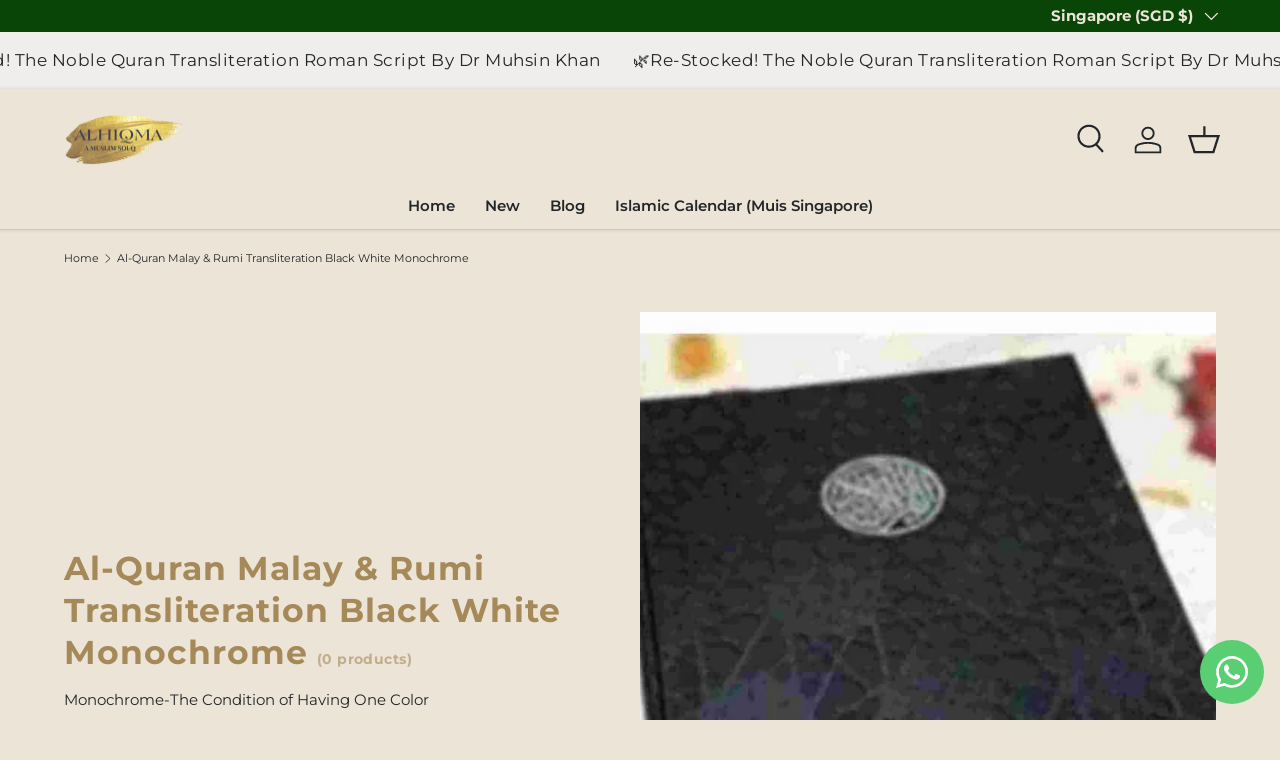

--- FILE ---
content_type: text/html; charset=utf-8
request_url: https://alhiqma.com.sg/collections/malay-rumi-transliteration-black-white-monochrome
body_size: 29882
content:
<!doctype html>
<html class="no-js" lang="en" dir="ltr">
<head><meta charset="utf-8">
<meta name="viewport" content="width=device-width,initial-scale=1">
<title>Al-Quran Malay &amp; Rumi Transliteration Black White Monochrome &ndash; AlHiqma </title><link rel="canonical" href="https://alhiqma.com.sg/collections/malay-rumi-transliteration-black-white-monochrome"><link rel="icon" href="//alhiqma.com.sg/cdn/shop/files/Alhiqma_Logo_PNG_6b43a8cf-c0e5-4db2-a513-beea9a9402e5.png?crop=center&height=48&v=1642821745&width=48" type="image/png">
  <link rel="apple-touch-icon" href="//alhiqma.com.sg/cdn/shop/files/Alhiqma_Logo_PNG_6b43a8cf-c0e5-4db2-a513-beea9a9402e5.png?crop=center&height=180&v=1642821745&width=180"><meta name="description" content="Having Only One Color or Monochrome.Among the couples, one of our top choices is Utilizing Malay Romanization,this Al-Quran Arabic Text has been transliterated"><meta property="og:site_name" content="AlHiqma ">
<meta property="og:url" content="https://alhiqma.com.sg/collections/malay-rumi-transliteration-black-white-monochrome">
<meta property="og:title" content="Al-Quran Malay &amp; Rumi Transliteration Black White Monochrome">
<meta property="og:type" content="product.group">
<meta property="og:description" content="Having Only One Color or Monochrome.Among the couples, one of our top choices is Utilizing Malay Romanization,this Al-Quran Arabic Text has been transliterated"><meta property="og:image" content="http://alhiqma.com.sg/cdn/shop/collections/AL_QURAN_MALAY_RUMI_TRANSLITERATION_MONOCHROME.jpg?crop=center&height=1200&v=1689126567&width=1200">
  <meta property="og:image:secure_url" content="https://alhiqma.com.sg/cdn/shop/collections/AL_QURAN_MALAY_RUMI_TRANSLITERATION_MONOCHROME.jpg?crop=center&height=1200&v=1689126567&width=1200">
  <meta property="og:image:width" content="1024">
  <meta property="og:image:height" content="1024"><meta name="twitter:card" content="summary_large_image">
<meta name="twitter:title" content="Al-Quran Malay &amp; Rumi Transliteration Black White Monochrome">
<meta name="twitter:description" content="Having Only One Color or Monochrome.Among the couples, one of our top choices is Utilizing Malay Romanization,this Al-Quran Arabic Text has been transliterated">
<link rel="preload" href="//alhiqma.com.sg/cdn/shop/t/16/assets/main.css?v=6124622802155735521765095170" as="style"><style data-shopify>
@font-face {
  font-family: Montserrat;
  font-weight: 400;
  font-style: normal;
  font-display: swap;
  src: url("//alhiqma.com.sg/cdn/fonts/montserrat/montserrat_n4.81949fa0ac9fd2021e16436151e8eaa539321637.woff2") format("woff2"),
       url("//alhiqma.com.sg/cdn/fonts/montserrat/montserrat_n4.a6c632ca7b62da89c3594789ba828388aac693fe.woff") format("woff");
}
@font-face {
  font-family: Montserrat;
  font-weight: 500;
  font-style: normal;
  font-display: swap;
  src: url("//alhiqma.com.sg/cdn/fonts/montserrat/montserrat_n5.07ef3781d9c78c8b93c98419da7ad4fbeebb6635.woff2") format("woff2"),
       url("//alhiqma.com.sg/cdn/fonts/montserrat/montserrat_n5.adf9b4bd8b0e4f55a0b203cdd84512667e0d5e4d.woff") format("woff");
}
@font-face {
  font-family: Montserrat;
  font-weight: 400;
  font-style: italic;
  font-display: swap;
  src: url("//alhiqma.com.sg/cdn/fonts/montserrat/montserrat_i4.5a4ea298b4789e064f62a29aafc18d41f09ae59b.woff2") format("woff2"),
       url("//alhiqma.com.sg/cdn/fonts/montserrat/montserrat_i4.072b5869c5e0ed5b9d2021e4c2af132e16681ad2.woff") format("woff");
}
@font-face {
  font-family: Montserrat;
  font-weight: 500;
  font-style: italic;
  font-display: swap;
  src: url("//alhiqma.com.sg/cdn/fonts/montserrat/montserrat_i5.d3a783eb0cc26f2fda1e99d1dfec3ebaea1dc164.woff2") format("woff2"),
       url("//alhiqma.com.sg/cdn/fonts/montserrat/montserrat_i5.76d414ea3d56bb79ef992a9c62dce2e9063bc062.woff") format("woff");
}
@font-face {
  font-family: Montserrat;
  font-weight: 700;
  font-style: normal;
  font-display: swap;
  src: url("//alhiqma.com.sg/cdn/fonts/montserrat/montserrat_n7.3c434e22befd5c18a6b4afadb1e3d77c128c7939.woff2") format("woff2"),
       url("//alhiqma.com.sg/cdn/fonts/montserrat/montserrat_n7.5d9fa6e2cae713c8fb539a9876489d86207fe957.woff") format("woff");
}
@font-face {
  font-family: Montserrat;
  font-weight: 600;
  font-style: normal;
  font-display: swap;
  src: url("//alhiqma.com.sg/cdn/fonts/montserrat/montserrat_n6.1326b3e84230700ef15b3a29fb520639977513e0.woff2") format("woff2"),
       url("//alhiqma.com.sg/cdn/fonts/montserrat/montserrat_n6.652f051080eb14192330daceed8cd53dfdc5ead9.woff") format("woff");
}
:root {
      --bg-color: 236 228 215 / 1.0;
      --bg-color-og: 236 228 215 / 1.0;
      --heading-color: 165 137 88;
      --text-color: 35 38 40;
      --text-color-og: 35 38 40;
      --scrollbar-color: 35 38 40;
      --link-color: 165 137 88;
      --link-color-og: 165 137 88;
      --star-color: 255 102 0;
      --sale-price-color: 255 0 0;--swatch-border-color-default: 196 190 180;
        --swatch-border-color-active: 136 133 128;
        --swatch-card-size: 24px;
        --swatch-variant-picker-size: 64px;--color-scheme-1-bg: 236 228 215 / 1.0;
      --color-scheme-1-grad: ;
      --color-scheme-1-heading: 35 38 40;
      --color-scheme-1-text: 35 38 40;
      --color-scheme-1-btn-bg: 236 228 215;
      --color-scheme-1-btn-text: 35 38 40;
      --color-scheme-1-btn-bg-hover: 213 206 198;--color-scheme-2-bg: 239 238 236 / 1.0;
      --color-scheme-2-grad: ;
      --color-scheme-2-heading: 35 38 40;
      --color-scheme-2-text: 35 38 40;
      --color-scheme-2-btn-bg: 165 137 88;
      --color-scheme-2-btn-text: 35 38 40;
      --color-scheme-2-btn-bg-hover: 156 130 86;--color-scheme-3-bg: 236 228 215 / 1.0;
      --color-scheme-3-grad: ;
      --color-scheme-3-heading: 35 38 40;
      --color-scheme-3-text: 35 38 40;
      --color-scheme-3-btn-bg: 9 69 7;
      --color-scheme-3-btn-text: 236 228 215;
      --color-scheme-3-btn-bg-hover: 48 104 42;

      --drawer-bg-color: 236 228 215 / 1.0;
      --drawer-text-color: 35 38 40;

      --panel-bg-color: 239 238 236 / 1.0;
      --panel-heading-color: 35 38 40;
      --panel-text-color: 236 228 215;

      --in-stock-text-color: 44 126 63;
      --low-stock-text-color: 210 134 26;
      --very-low-stock-text-color: 180 12 28;
      --no-stock-text-color: 119 119 119;
      --no-stock-backordered-text-color: 119 119 119;

      --error-bg-color: 239 238 236;
      --error-text-color: 255 102 0;
      --success-bg-color: 236 228 215;
      --success-text-color: 35 38 40;
      --info-bg-color: 236 228 215;
      --info-text-color: 35 38 40;

      --heading-font-family: Montserrat, sans-serif;
      --heading-font-style: normal;
      --heading-font-weight: 700;
      --heading-scale-start: 2;
      --heading-letter-spacing: 0.03em;

      --navigation-font-family: Montserrat, sans-serif;
      --navigation-font-style: normal;
      --navigation-font-weight: 600;
      --navigation-letter-spacing: 0.0em;--heading-text-transform: none;
--subheading-text-transform: none;
      --body-font-family: Montserrat, sans-serif;
      --body-font-style: normal;
      --body-font-weight: 400;
      --body-font-size: 15;
      --body-font-size-px: 15px;
      --body-letter-spacing: 0.0em;

      --section-gap: 32;
      --heading-gap: calc(8 * var(--space-unit));--heading-gap: calc(6 * var(--space-unit));--grid-column-gap: 20px;
      --product-card-gap: 20px;--btn-bg-color: 9 69 7;
      --btn-bg-hover-color: 48 104 42;
      --btn-text-color: 236 228 215;
      --btn-bg-color-og: 9 69 7;
      --btn-text-color-og: 236 228 215;
      --btn-alt-bg-color: 9 69 7;
      --btn-alt-bg-alpha: 1.0;
      --btn-alt-text-color: 236 228 215;
      --btn-border-width: 1px;
      --btn-padding-y: 12px;
      --btn-text-size: 0.80em;

      
      --btn-border-radius: 21px;
      

      --btn-lg-border-radius: 50%;
      --btn-icon-border-radius: 50%;
      --input-with-btn-inner-radius: var(--btn-border-radius);
      --btn-text-transform: uppercase;

      --input-bg-color: 236 228 215 / 1.0;
      --input-text-color: 35 38 40;
      --input-border-width: 1px;
      --input-border-radius: 20px;
      --textarea-border-radius: 12px;
      --input-border-radius: 21px;
      --input-bg-color-diff-3: #e7ddcd;
      --input-bg-color-diff-6: #e2d6c2;

      --modal-border-radius: 0px;
      --modal-overlay-color: 0 0 0;
      --modal-overlay-opacity: 0.4;
      --drawer-border-radius: 0px;
      --overlay-border-radius: 4px;--custom-label-bg-color: 44 126 63;
      --custom-label-text-color: 255 255 255;--sale-label-bg-color: 255 102 0;
      --sale-label-text-color: 9 69 7;--sold-out-label-bg-color: 85 85 85;
      --sold-out-label-text-color: 255 255 255;--new-label-bg-color: 33 43 54;
      --new-label-text-color: 255 255 255;--preorder-label-bg-color: 0 126 18;
      --preorder-label-text-color: 255 255 255;

      --page-width: 1320px;
      --gutter-sm: 20px;
      --gutter-md: 48px;
      --gutter-lg: 64px;

      --payment-terms-bg-color: #ece4d7;

      --coll-card-bg-color: #efeeec;
      --coll-card-border-color: #efeeec;

      --card-bg-color: 236 228 215;
      --card-text-color: 35 38 40;
      --card-border-color: #ece4d7;

      --reading-width: 48em;
        --cart-savings-color: 255 0 0
      
    }@media (max-width: 769px) {
      :root {
        --reading-width: 36em;
      }
    }
  </style><link rel="stylesheet" href="//alhiqma.com.sg/cdn/shop/t/16/assets/main.css?v=6124622802155735521765095170">
  <script src="//alhiqma.com.sg/cdn/shop/t/16/assets/main.js?v=143274360285165072801765095171" defer="defer"></script><link rel="preload" href="//alhiqma.com.sg/cdn/fonts/montserrat/montserrat_n4.81949fa0ac9fd2021e16436151e8eaa539321637.woff2" as="font" type="font/woff2" crossorigin fetchpriority="high"><link rel="preload" href="//alhiqma.com.sg/cdn/fonts/montserrat/montserrat_n7.3c434e22befd5c18a6b4afadb1e3d77c128c7939.woff2" as="font" type="font/woff2" crossorigin fetchpriority="high"><script>window.performance && window.performance.mark && window.performance.mark('shopify.content_for_header.start');</script><meta name="google-site-verification" content="7LxpJgCCIRkQqf57XZJxoM7nTfUNQVEFexE50xoKTts">
<meta name="facebook-domain-verification" content="73g3ihpkukf86s62065sm8w7ol15mi">
<meta name="google-site-verification" content="ty3L6aMI4wJwT9ajOEtCIZa0vdIONLmfeEUy_Mn6Fk0">
<meta id="shopify-digital-wallet" name="shopify-digital-wallet" content="/43379753117/digital_wallets/dialog">
<meta name="shopify-checkout-api-token" content="dd7b08654bcd998d2936d998970890a1">
<meta id="in-context-paypal-metadata" data-shop-id="43379753117" data-venmo-supported="false" data-environment="production" data-locale="en_US" data-paypal-v4="true" data-currency="SGD">
<link rel="alternate" type="application/atom+xml" title="Feed" href="/collections/malay-rumi-transliteration-black-white-monochrome.atom" />
<link rel="alternate" type="application/json+oembed" href="https://alhiqma.com.sg/collections/malay-rumi-transliteration-black-white-monochrome.oembed">
<script async="async" src="/checkouts/internal/preloads.js?locale=en-SG"></script>
<script id="shopify-features" type="application/json">{"accessToken":"dd7b08654bcd998d2936d998970890a1","betas":["rich-media-storefront-analytics"],"domain":"alhiqma.com.sg","predictiveSearch":true,"shopId":43379753117,"locale":"en"}</script>
<script>var Shopify = Shopify || {};
Shopify.shop = "alhiqma.myshopify.com";
Shopify.locale = "en";
Shopify.currency = {"active":"SGD","rate":"1.0"};
Shopify.country = "SG";
Shopify.theme = {"name":"AHQ Website 2025 v7.1.0","id":157043589368,"schema_name":"Canopy","schema_version":"7.1.0","theme_store_id":732,"role":"main"};
Shopify.theme.handle = "null";
Shopify.theme.style = {"id":null,"handle":null};
Shopify.cdnHost = "alhiqma.com.sg/cdn";
Shopify.routes = Shopify.routes || {};
Shopify.routes.root = "/";</script>
<script type="module">!function(o){(o.Shopify=o.Shopify||{}).modules=!0}(window);</script>
<script>!function(o){function n(){var o=[];function n(){o.push(Array.prototype.slice.apply(arguments))}return n.q=o,n}var t=o.Shopify=o.Shopify||{};t.loadFeatures=n(),t.autoloadFeatures=n()}(window);</script>
<script id="shop-js-analytics" type="application/json">{"pageType":"collection"}</script>
<script defer="defer" async type="module" src="//alhiqma.com.sg/cdn/shopifycloud/shop-js/modules/v2/client.init-shop-cart-sync_BdyHc3Nr.en.esm.js"></script>
<script defer="defer" async type="module" src="//alhiqma.com.sg/cdn/shopifycloud/shop-js/modules/v2/chunk.common_Daul8nwZ.esm.js"></script>
<script type="module">
  await import("//alhiqma.com.sg/cdn/shopifycloud/shop-js/modules/v2/client.init-shop-cart-sync_BdyHc3Nr.en.esm.js");
await import("//alhiqma.com.sg/cdn/shopifycloud/shop-js/modules/v2/chunk.common_Daul8nwZ.esm.js");

  window.Shopify.SignInWithShop?.initShopCartSync?.({"fedCMEnabled":true,"windoidEnabled":true});

</script>
<script>(function() {
  var isLoaded = false;
  function asyncLoad() {
    if (isLoaded) return;
    isLoaded = true;
    var urls = ["https:\/\/chimpstatic.com\/mcjs-connected\/js\/users\/dbd92c86962464ad928e65e9f\/f1ce783ed3359c868c4dc6806.js?shop=alhiqma.myshopify.com","https:\/\/gateway.apaylater.com\/plugins\/price_divider\/main.js?platform=SHOPIFY\u0026country=SG\u0026price_divider_applied_on=all\u0026shop=alhiqma.myshopify.com"];
    for (var i = 0; i < urls.length; i++) {
      var s = document.createElement('script');
      s.type = 'text/javascript';
      s.async = true;
      s.src = urls[i];
      var x = document.getElementsByTagName('script')[0];
      x.parentNode.insertBefore(s, x);
    }
  };
  if(window.attachEvent) {
    window.attachEvent('onload', asyncLoad);
  } else {
    window.addEventListener('load', asyncLoad, false);
  }
})();</script>
<script id="__st">var __st={"a":43379753117,"offset":28800,"reqid":"3e6a1259-e4a8-4859-a52f-fd5812254588-1768959654","pageurl":"alhiqma.com.sg\/collections\/malay-rumi-transliteration-black-white-monochrome","u":"789ed75e3f52","p":"collection","rtyp":"collection","rid":220633825437};</script>
<script>window.ShopifyPaypalV4VisibilityTracking = true;</script>
<script id="captcha-bootstrap">!function(){'use strict';const t='contact',e='account',n='new_comment',o=[[t,t],['blogs',n],['comments',n],[t,'customer']],c=[[e,'customer_login'],[e,'guest_login'],[e,'recover_customer_password'],[e,'create_customer']],r=t=>t.map((([t,e])=>`form[action*='/${t}']:not([data-nocaptcha='true']) input[name='form_type'][value='${e}']`)).join(','),a=t=>()=>t?[...document.querySelectorAll(t)].map((t=>t.form)):[];function s(){const t=[...o],e=r(t);return a(e)}const i='password',u='form_key',d=['recaptcha-v3-token','g-recaptcha-response','h-captcha-response',i],f=()=>{try{return window.sessionStorage}catch{return}},m='__shopify_v',_=t=>t.elements[u];function p(t,e,n=!1){try{const o=window.sessionStorage,c=JSON.parse(o.getItem(e)),{data:r}=function(t){const{data:e,action:n}=t;return t[m]||n?{data:e,action:n}:{data:t,action:n}}(c);for(const[e,n]of Object.entries(r))t.elements[e]&&(t.elements[e].value=n);n&&o.removeItem(e)}catch(o){console.error('form repopulation failed',{error:o})}}const l='form_type',E='cptcha';function T(t){t.dataset[E]=!0}const w=window,h=w.document,L='Shopify',v='ce_forms',y='captcha';let A=!1;((t,e)=>{const n=(g='f06e6c50-85a8-45c8-87d0-21a2b65856fe',I='https://cdn.shopify.com/shopifycloud/storefront-forms-hcaptcha/ce_storefront_forms_captcha_hcaptcha.v1.5.2.iife.js',D={infoText:'Protected by hCaptcha',privacyText:'Privacy',termsText:'Terms'},(t,e,n)=>{const o=w[L][v],c=o.bindForm;if(c)return c(t,g,e,D).then(n);var r;o.q.push([[t,g,e,D],n]),r=I,A||(h.body.append(Object.assign(h.createElement('script'),{id:'captcha-provider',async:!0,src:r})),A=!0)});var g,I,D;w[L]=w[L]||{},w[L][v]=w[L][v]||{},w[L][v].q=[],w[L][y]=w[L][y]||{},w[L][y].protect=function(t,e){n(t,void 0,e),T(t)},Object.freeze(w[L][y]),function(t,e,n,w,h,L){const[v,y,A,g]=function(t,e,n){const i=e?o:[],u=t?c:[],d=[...i,...u],f=r(d),m=r(i),_=r(d.filter((([t,e])=>n.includes(e))));return[a(f),a(m),a(_),s()]}(w,h,L),I=t=>{const e=t.target;return e instanceof HTMLFormElement?e:e&&e.form},D=t=>v().includes(t);t.addEventListener('submit',(t=>{const e=I(t);if(!e)return;const n=D(e)&&!e.dataset.hcaptchaBound&&!e.dataset.recaptchaBound,o=_(e),c=g().includes(e)&&(!o||!o.value);(n||c)&&t.preventDefault(),c&&!n&&(function(t){try{if(!f())return;!function(t){const e=f();if(!e)return;const n=_(t);if(!n)return;const o=n.value;o&&e.removeItem(o)}(t);const e=Array.from(Array(32),(()=>Math.random().toString(36)[2])).join('');!function(t,e){_(t)||t.append(Object.assign(document.createElement('input'),{type:'hidden',name:u})),t.elements[u].value=e}(t,e),function(t,e){const n=f();if(!n)return;const o=[...t.querySelectorAll(`input[type='${i}']`)].map((({name:t})=>t)),c=[...d,...o],r={};for(const[a,s]of new FormData(t).entries())c.includes(a)||(r[a]=s);n.setItem(e,JSON.stringify({[m]:1,action:t.action,data:r}))}(t,e)}catch(e){console.error('failed to persist form',e)}}(e),e.submit())}));const S=(t,e)=>{t&&!t.dataset[E]&&(n(t,e.some((e=>e===t))),T(t))};for(const o of['focusin','change'])t.addEventListener(o,(t=>{const e=I(t);D(e)&&S(e,y())}));const B=e.get('form_key'),M=e.get(l),P=B&&M;t.addEventListener('DOMContentLoaded',(()=>{const t=y();if(P)for(const e of t)e.elements[l].value===M&&p(e,B);[...new Set([...A(),...v().filter((t=>'true'===t.dataset.shopifyCaptcha))])].forEach((e=>S(e,t)))}))}(h,new URLSearchParams(w.location.search),n,t,e,['guest_login'])})(!0,!0)}();</script>
<script integrity="sha256-4kQ18oKyAcykRKYeNunJcIwy7WH5gtpwJnB7kiuLZ1E=" data-source-attribution="shopify.loadfeatures" defer="defer" src="//alhiqma.com.sg/cdn/shopifycloud/storefront/assets/storefront/load_feature-a0a9edcb.js" crossorigin="anonymous"></script>
<script data-source-attribution="shopify.dynamic_checkout.dynamic.init">var Shopify=Shopify||{};Shopify.PaymentButton=Shopify.PaymentButton||{isStorefrontPortableWallets:!0,init:function(){window.Shopify.PaymentButton.init=function(){};var t=document.createElement("script");t.src="https://alhiqma.com.sg/cdn/shopifycloud/portable-wallets/latest/portable-wallets.en.js",t.type="module",document.head.appendChild(t)}};
</script>
<script data-source-attribution="shopify.dynamic_checkout.buyer_consent">
  function portableWalletsHideBuyerConsent(e){var t=document.getElementById("shopify-buyer-consent"),n=document.getElementById("shopify-subscription-policy-button");t&&n&&(t.classList.add("hidden"),t.setAttribute("aria-hidden","true"),n.removeEventListener("click",e))}function portableWalletsShowBuyerConsent(e){var t=document.getElementById("shopify-buyer-consent"),n=document.getElementById("shopify-subscription-policy-button");t&&n&&(t.classList.remove("hidden"),t.removeAttribute("aria-hidden"),n.addEventListener("click",e))}window.Shopify?.PaymentButton&&(window.Shopify.PaymentButton.hideBuyerConsent=portableWalletsHideBuyerConsent,window.Shopify.PaymentButton.showBuyerConsent=portableWalletsShowBuyerConsent);
</script>
<script data-source-attribution="shopify.dynamic_checkout.cart.bootstrap">document.addEventListener("DOMContentLoaded",(function(){function t(){return document.querySelector("shopify-accelerated-checkout-cart, shopify-accelerated-checkout")}if(t())Shopify.PaymentButton.init();else{new MutationObserver((function(e,n){t()&&(Shopify.PaymentButton.init(),n.disconnect())})).observe(document.body,{childList:!0,subtree:!0})}}));
</script>
<script id='scb4127' type='text/javascript' async='' src='https://alhiqma.com.sg/cdn/shopifycloud/privacy-banner/storefront-banner.js'></script><link id="shopify-accelerated-checkout-styles" rel="stylesheet" media="screen" href="https://alhiqma.com.sg/cdn/shopifycloud/portable-wallets/latest/accelerated-checkout-backwards-compat.css" crossorigin="anonymous">
<style id="shopify-accelerated-checkout-cart">
        #shopify-buyer-consent {
  margin-top: 1em;
  display: inline-block;
  width: 100%;
}

#shopify-buyer-consent.hidden {
  display: none;
}

#shopify-subscription-policy-button {
  background: none;
  border: none;
  padding: 0;
  text-decoration: underline;
  font-size: inherit;
  cursor: pointer;
}

#shopify-subscription-policy-button::before {
  box-shadow: none;
}

      </style>
<script id="sections-script" data-sections="header,footer" defer="defer" src="//alhiqma.com.sg/cdn/shop/t/16/compiled_assets/scripts.js?v=14057"></script>
<script>window.performance && window.performance.mark && window.performance.mark('shopify.content_for_header.end');</script>


  <script>document.documentElement.className = document.documentElement.className.replace('no-js', 'js');</script><!-- CC Custom Head Start --><!-- CC Custom Head End --><script>
var grab_widget_visiblity='1';
var grab_widget_tenure='4';
var grab_widget_money_format = "${{amount}}";
var grab_data_currency_code = 'SGD';
var grab_widget_current_page_type = 'collection';
var grab_page_config_param =  [];
</script>


<!-- BEGIN app block: shopify://apps/shopback-growth-tools/blocks/shopback-embed-block/b9374e94-71d5-4dc3-be3c-31b3c9c3f7bf -->


  <script src="https://merchant.cdn.hoolah.co/alhiqma.myshopify.com/hoolah-library.js?shop=alhiqma.myshopify.com" type="text/javascript" async></script>


<!-- END app block --><!-- BEGIN app block: shopify://apps/whatsapp-button/blocks/app-embed-block/96d80a63-e860-4262-a001-8b82ac4d00e6 --><script>
    (function() {
        function asyncLoad() {
            var url = 'https://whatsapp-button.eazeapps.io/api/buttonInstallation/scriptTag?shopId=46333&v=1758650204';
            var s = document.createElement('script');
            s.type = 'text/javascript';
            s.async = true;
            s.src = url;
            var x = document.getElementsByTagName('script')[0];
            x.parentNode.insertBefore(s, x);
        };
        if(window.attachEvent) {
            window.attachEvent('onload', asyncLoad);
        } else {
            window.addEventListener('load', asyncLoad, false);
        }
    })();
</script>

<!-- END app block --><link href="https://monorail-edge.shopifysvc.com" rel="dns-prefetch">
<script>(function(){if ("sendBeacon" in navigator && "performance" in window) {try {var session_token_from_headers = performance.getEntriesByType('navigation')[0].serverTiming.find(x => x.name == '_s').description;} catch {var session_token_from_headers = undefined;}var session_cookie_matches = document.cookie.match(/_shopify_s=([^;]*)/);var session_token_from_cookie = session_cookie_matches && session_cookie_matches.length === 2 ? session_cookie_matches[1] : "";var session_token = session_token_from_headers || session_token_from_cookie || "";function handle_abandonment_event(e) {var entries = performance.getEntries().filter(function(entry) {return /monorail-edge.shopifysvc.com/.test(entry.name);});if (!window.abandonment_tracked && entries.length === 0) {window.abandonment_tracked = true;var currentMs = Date.now();var navigation_start = performance.timing.navigationStart;var payload = {shop_id: 43379753117,url: window.location.href,navigation_start,duration: currentMs - navigation_start,session_token,page_type: "collection"};window.navigator.sendBeacon("https://monorail-edge.shopifysvc.com/v1/produce", JSON.stringify({schema_id: "online_store_buyer_site_abandonment/1.1",payload: payload,metadata: {event_created_at_ms: currentMs,event_sent_at_ms: currentMs}}));}}window.addEventListener('pagehide', handle_abandonment_event);}}());</script>
<script id="web-pixels-manager-setup">(function e(e,d,r,n,o){if(void 0===o&&(o={}),!Boolean(null===(a=null===(i=window.Shopify)||void 0===i?void 0:i.analytics)||void 0===a?void 0:a.replayQueue)){var i,a;window.Shopify=window.Shopify||{};var t=window.Shopify;t.analytics=t.analytics||{};var s=t.analytics;s.replayQueue=[],s.publish=function(e,d,r){return s.replayQueue.push([e,d,r]),!0};try{self.performance.mark("wpm:start")}catch(e){}var l=function(){var e={modern:/Edge?\/(1{2}[4-9]|1[2-9]\d|[2-9]\d{2}|\d{4,})\.\d+(\.\d+|)|Firefox\/(1{2}[4-9]|1[2-9]\d|[2-9]\d{2}|\d{4,})\.\d+(\.\d+|)|Chrom(ium|e)\/(9{2}|\d{3,})\.\d+(\.\d+|)|(Maci|X1{2}).+ Version\/(15\.\d+|(1[6-9]|[2-9]\d|\d{3,})\.\d+)([,.]\d+|)( \(\w+\)|)( Mobile\/\w+|) Safari\/|Chrome.+OPR\/(9{2}|\d{3,})\.\d+\.\d+|(CPU[ +]OS|iPhone[ +]OS|CPU[ +]iPhone|CPU IPhone OS|CPU iPad OS)[ +]+(15[._]\d+|(1[6-9]|[2-9]\d|\d{3,})[._]\d+)([._]\d+|)|Android:?[ /-](13[3-9]|1[4-9]\d|[2-9]\d{2}|\d{4,})(\.\d+|)(\.\d+|)|Android.+Firefox\/(13[5-9]|1[4-9]\d|[2-9]\d{2}|\d{4,})\.\d+(\.\d+|)|Android.+Chrom(ium|e)\/(13[3-9]|1[4-9]\d|[2-9]\d{2}|\d{4,})\.\d+(\.\d+|)|SamsungBrowser\/([2-9]\d|\d{3,})\.\d+/,legacy:/Edge?\/(1[6-9]|[2-9]\d|\d{3,})\.\d+(\.\d+|)|Firefox\/(5[4-9]|[6-9]\d|\d{3,})\.\d+(\.\d+|)|Chrom(ium|e)\/(5[1-9]|[6-9]\d|\d{3,})\.\d+(\.\d+|)([\d.]+$|.*Safari\/(?![\d.]+ Edge\/[\d.]+$))|(Maci|X1{2}).+ Version\/(10\.\d+|(1[1-9]|[2-9]\d|\d{3,})\.\d+)([,.]\d+|)( \(\w+\)|)( Mobile\/\w+|) Safari\/|Chrome.+OPR\/(3[89]|[4-9]\d|\d{3,})\.\d+\.\d+|(CPU[ +]OS|iPhone[ +]OS|CPU[ +]iPhone|CPU IPhone OS|CPU iPad OS)[ +]+(10[._]\d+|(1[1-9]|[2-9]\d|\d{3,})[._]\d+)([._]\d+|)|Android:?[ /-](13[3-9]|1[4-9]\d|[2-9]\d{2}|\d{4,})(\.\d+|)(\.\d+|)|Mobile Safari.+OPR\/([89]\d|\d{3,})\.\d+\.\d+|Android.+Firefox\/(13[5-9]|1[4-9]\d|[2-9]\d{2}|\d{4,})\.\d+(\.\d+|)|Android.+Chrom(ium|e)\/(13[3-9]|1[4-9]\d|[2-9]\d{2}|\d{4,})\.\d+(\.\d+|)|Android.+(UC? ?Browser|UCWEB|U3)[ /]?(15\.([5-9]|\d{2,})|(1[6-9]|[2-9]\d|\d{3,})\.\d+)\.\d+|SamsungBrowser\/(5\.\d+|([6-9]|\d{2,})\.\d+)|Android.+MQ{2}Browser\/(14(\.(9|\d{2,})|)|(1[5-9]|[2-9]\d|\d{3,})(\.\d+|))(\.\d+|)|K[Aa][Ii]OS\/(3\.\d+|([4-9]|\d{2,})\.\d+)(\.\d+|)/},d=e.modern,r=e.legacy,n=navigator.userAgent;return n.match(d)?"modern":n.match(r)?"legacy":"unknown"}(),u="modern"===l?"modern":"legacy",c=(null!=n?n:{modern:"",legacy:""})[u],f=function(e){return[e.baseUrl,"/wpm","/b",e.hashVersion,"modern"===e.buildTarget?"m":"l",".js"].join("")}({baseUrl:d,hashVersion:r,buildTarget:u}),m=function(e){var d=e.version,r=e.bundleTarget,n=e.surface,o=e.pageUrl,i=e.monorailEndpoint;return{emit:function(e){var a=e.status,t=e.errorMsg,s=(new Date).getTime(),l=JSON.stringify({metadata:{event_sent_at_ms:s},events:[{schema_id:"web_pixels_manager_load/3.1",payload:{version:d,bundle_target:r,page_url:o,status:a,surface:n,error_msg:t},metadata:{event_created_at_ms:s}}]});if(!i)return console&&console.warn&&console.warn("[Web Pixels Manager] No Monorail endpoint provided, skipping logging."),!1;try{return self.navigator.sendBeacon.bind(self.navigator)(i,l)}catch(e){}var u=new XMLHttpRequest;try{return u.open("POST",i,!0),u.setRequestHeader("Content-Type","text/plain"),u.send(l),!0}catch(e){return console&&console.warn&&console.warn("[Web Pixels Manager] Got an unhandled error while logging to Monorail."),!1}}}}({version:r,bundleTarget:l,surface:e.surface,pageUrl:self.location.href,monorailEndpoint:e.monorailEndpoint});try{o.browserTarget=l,function(e){var d=e.src,r=e.async,n=void 0===r||r,o=e.onload,i=e.onerror,a=e.sri,t=e.scriptDataAttributes,s=void 0===t?{}:t,l=document.createElement("script"),u=document.querySelector("head"),c=document.querySelector("body");if(l.async=n,l.src=d,a&&(l.integrity=a,l.crossOrigin="anonymous"),s)for(var f in s)if(Object.prototype.hasOwnProperty.call(s,f))try{l.dataset[f]=s[f]}catch(e){}if(o&&l.addEventListener("load",o),i&&l.addEventListener("error",i),u)u.appendChild(l);else{if(!c)throw new Error("Did not find a head or body element to append the script");c.appendChild(l)}}({src:f,async:!0,onload:function(){if(!function(){var e,d;return Boolean(null===(d=null===(e=window.Shopify)||void 0===e?void 0:e.analytics)||void 0===d?void 0:d.initialized)}()){var d=window.webPixelsManager.init(e)||void 0;if(d){var r=window.Shopify.analytics;r.replayQueue.forEach((function(e){var r=e[0],n=e[1],o=e[2];d.publishCustomEvent(r,n,o)})),r.replayQueue=[],r.publish=d.publishCustomEvent,r.visitor=d.visitor,r.initialized=!0}}},onerror:function(){return m.emit({status:"failed",errorMsg:"".concat(f," has failed to load")})},sri:function(e){var d=/^sha384-[A-Za-z0-9+/=]+$/;return"string"==typeof e&&d.test(e)}(c)?c:"",scriptDataAttributes:o}),m.emit({status:"loading"})}catch(e){m.emit({status:"failed",errorMsg:(null==e?void 0:e.message)||"Unknown error"})}}})({shopId: 43379753117,storefrontBaseUrl: "https://alhiqma.com.sg",extensionsBaseUrl: "https://extensions.shopifycdn.com/cdn/shopifycloud/web-pixels-manager",monorailEndpoint: "https://monorail-edge.shopifysvc.com/unstable/produce_batch",surface: "storefront-renderer",enabledBetaFlags: ["2dca8a86"],webPixelsConfigList: [{"id":"647135480","configuration":"{\"pixelCode\":\"CSI18URC77U0O0P7KKDG\"}","eventPayloadVersion":"v1","runtimeContext":"STRICT","scriptVersion":"22e92c2ad45662f435e4801458fb78cc","type":"APP","apiClientId":4383523,"privacyPurposes":["ANALYTICS","MARKETING","SALE_OF_DATA"],"dataSharingAdjustments":{"protectedCustomerApprovalScopes":["read_customer_address","read_customer_email","read_customer_name","read_customer_personal_data","read_customer_phone"]}},{"id":"503251192","configuration":"{\"config\":\"{\\\"pixel_id\\\":\\\"G-84GFZL7KKG\\\",\\\"target_country\\\":\\\"SG\\\",\\\"gtag_events\\\":[{\\\"type\\\":\\\"begin_checkout\\\",\\\"action_label\\\":[\\\"G-84GFZL7KKG\\\",\\\"AW-575336510\\\/QIeECNL8_uABEL7gq5IC\\\"]},{\\\"type\\\":\\\"search\\\",\\\"action_label\\\":[\\\"G-84GFZL7KKG\\\",\\\"AW-575336510\\\/gYjmCNX8_uABEL7gq5IC\\\"]},{\\\"type\\\":\\\"view_item\\\",\\\"action_label\\\":[\\\"G-84GFZL7KKG\\\",\\\"AW-575336510\\\/-BgUCMz8_uABEL7gq5IC\\\",\\\"MC-M0YC609HV2\\\"]},{\\\"type\\\":\\\"purchase\\\",\\\"action_label\\\":[\\\"G-84GFZL7KKG\\\",\\\"AW-575336510\\\/9AGaCMn8_uABEL7gq5IC\\\",\\\"MC-M0YC609HV2\\\"]},{\\\"type\\\":\\\"page_view\\\",\\\"action_label\\\":[\\\"G-84GFZL7KKG\\\",\\\"AW-575336510\\\/VfMICMb8_uABEL7gq5IC\\\",\\\"MC-M0YC609HV2\\\"]},{\\\"type\\\":\\\"add_payment_info\\\",\\\"action_label\\\":[\\\"G-84GFZL7KKG\\\",\\\"AW-575336510\\\/VhldCNj8_uABEL7gq5IC\\\"]},{\\\"type\\\":\\\"add_to_cart\\\",\\\"action_label\\\":[\\\"G-84GFZL7KKG\\\",\\\"AW-575336510\\\/SDeKCM_8_uABEL7gq5IC\\\"]}],\\\"enable_monitoring_mode\\\":false}\"}","eventPayloadVersion":"v1","runtimeContext":"OPEN","scriptVersion":"b2a88bafab3e21179ed38636efcd8a93","type":"APP","apiClientId":1780363,"privacyPurposes":[],"dataSharingAdjustments":{"protectedCustomerApprovalScopes":["read_customer_address","read_customer_email","read_customer_name","read_customer_personal_data","read_customer_phone"]}},{"id":"245399800","configuration":"{\"pixel_id\":\"697814317505509\",\"pixel_type\":\"facebook_pixel\",\"metaapp_system_user_token\":\"-\"}","eventPayloadVersion":"v1","runtimeContext":"OPEN","scriptVersion":"ca16bc87fe92b6042fbaa3acc2fbdaa6","type":"APP","apiClientId":2329312,"privacyPurposes":["ANALYTICS","MARKETING","SALE_OF_DATA"],"dataSharingAdjustments":{"protectedCustomerApprovalScopes":["read_customer_address","read_customer_email","read_customer_name","read_customer_personal_data","read_customer_phone"]}},{"id":"shopify-app-pixel","configuration":"{}","eventPayloadVersion":"v1","runtimeContext":"STRICT","scriptVersion":"0450","apiClientId":"shopify-pixel","type":"APP","privacyPurposes":["ANALYTICS","MARKETING"]},{"id":"shopify-custom-pixel","eventPayloadVersion":"v1","runtimeContext":"LAX","scriptVersion":"0450","apiClientId":"shopify-pixel","type":"CUSTOM","privacyPurposes":["ANALYTICS","MARKETING"]}],isMerchantRequest: false,initData: {"shop":{"name":"AlHiqma ","paymentSettings":{"currencyCode":"SGD"},"myshopifyDomain":"alhiqma.myshopify.com","countryCode":"SG","storefrontUrl":"https:\/\/alhiqma.com.sg"},"customer":null,"cart":null,"checkout":null,"productVariants":[],"purchasingCompany":null},},"https://alhiqma.com.sg/cdn","fcfee988w5aeb613cpc8e4bc33m6693e112",{"modern":"","legacy":""},{"shopId":"43379753117","storefrontBaseUrl":"https:\/\/alhiqma.com.sg","extensionBaseUrl":"https:\/\/extensions.shopifycdn.com\/cdn\/shopifycloud\/web-pixels-manager","surface":"storefront-renderer","enabledBetaFlags":"[\"2dca8a86\"]","isMerchantRequest":"false","hashVersion":"fcfee988w5aeb613cpc8e4bc33m6693e112","publish":"custom","events":"[[\"page_viewed\",{}],[\"collection_viewed\",{\"collection\":{\"id\":\"220633825437\",\"title\":\"Al-Quran Malay \u0026 Rumi Transliteration Black White Monochrome\",\"productVariants\":[]}}]]"});</script><script>
  window.ShopifyAnalytics = window.ShopifyAnalytics || {};
  window.ShopifyAnalytics.meta = window.ShopifyAnalytics.meta || {};
  window.ShopifyAnalytics.meta.currency = 'SGD';
  var meta = {"products":[],"page":{"pageType":"collection","resourceType":"collection","resourceId":220633825437,"requestId":"3e6a1259-e4a8-4859-a52f-fd5812254588-1768959654"}};
  for (var attr in meta) {
    window.ShopifyAnalytics.meta[attr] = meta[attr];
  }
</script>
<script class="analytics">
  (function () {
    var customDocumentWrite = function(content) {
      var jquery = null;

      if (window.jQuery) {
        jquery = window.jQuery;
      } else if (window.Checkout && window.Checkout.$) {
        jquery = window.Checkout.$;
      }

      if (jquery) {
        jquery('body').append(content);
      }
    };

    var hasLoggedConversion = function(token) {
      if (token) {
        return document.cookie.indexOf('loggedConversion=' + token) !== -1;
      }
      return false;
    }

    var setCookieIfConversion = function(token) {
      if (token) {
        var twoMonthsFromNow = new Date(Date.now());
        twoMonthsFromNow.setMonth(twoMonthsFromNow.getMonth() + 2);

        document.cookie = 'loggedConversion=' + token + '; expires=' + twoMonthsFromNow;
      }
    }

    var trekkie = window.ShopifyAnalytics.lib = window.trekkie = window.trekkie || [];
    if (trekkie.integrations) {
      return;
    }
    trekkie.methods = [
      'identify',
      'page',
      'ready',
      'track',
      'trackForm',
      'trackLink'
    ];
    trekkie.factory = function(method) {
      return function() {
        var args = Array.prototype.slice.call(arguments);
        args.unshift(method);
        trekkie.push(args);
        return trekkie;
      };
    };
    for (var i = 0; i < trekkie.methods.length; i++) {
      var key = trekkie.methods[i];
      trekkie[key] = trekkie.factory(key);
    }
    trekkie.load = function(config) {
      trekkie.config = config || {};
      trekkie.config.initialDocumentCookie = document.cookie;
      var first = document.getElementsByTagName('script')[0];
      var script = document.createElement('script');
      script.type = 'text/javascript';
      script.onerror = function(e) {
        var scriptFallback = document.createElement('script');
        scriptFallback.type = 'text/javascript';
        scriptFallback.onerror = function(error) {
                var Monorail = {
      produce: function produce(monorailDomain, schemaId, payload) {
        var currentMs = new Date().getTime();
        var event = {
          schema_id: schemaId,
          payload: payload,
          metadata: {
            event_created_at_ms: currentMs,
            event_sent_at_ms: currentMs
          }
        };
        return Monorail.sendRequest("https://" + monorailDomain + "/v1/produce", JSON.stringify(event));
      },
      sendRequest: function sendRequest(endpointUrl, payload) {
        // Try the sendBeacon API
        if (window && window.navigator && typeof window.navigator.sendBeacon === 'function' && typeof window.Blob === 'function' && !Monorail.isIos12()) {
          var blobData = new window.Blob([payload], {
            type: 'text/plain'
          });

          if (window.navigator.sendBeacon(endpointUrl, blobData)) {
            return true;
          } // sendBeacon was not successful

        } // XHR beacon

        var xhr = new XMLHttpRequest();

        try {
          xhr.open('POST', endpointUrl);
          xhr.setRequestHeader('Content-Type', 'text/plain');
          xhr.send(payload);
        } catch (e) {
          console.log(e);
        }

        return false;
      },
      isIos12: function isIos12() {
        return window.navigator.userAgent.lastIndexOf('iPhone; CPU iPhone OS 12_') !== -1 || window.navigator.userAgent.lastIndexOf('iPad; CPU OS 12_') !== -1;
      }
    };
    Monorail.produce('monorail-edge.shopifysvc.com',
      'trekkie_storefront_load_errors/1.1',
      {shop_id: 43379753117,
      theme_id: 157043589368,
      app_name: "storefront",
      context_url: window.location.href,
      source_url: "//alhiqma.com.sg/cdn/s/trekkie.storefront.cd680fe47e6c39ca5d5df5f0a32d569bc48c0f27.min.js"});

        };
        scriptFallback.async = true;
        scriptFallback.src = '//alhiqma.com.sg/cdn/s/trekkie.storefront.cd680fe47e6c39ca5d5df5f0a32d569bc48c0f27.min.js';
        first.parentNode.insertBefore(scriptFallback, first);
      };
      script.async = true;
      script.src = '//alhiqma.com.sg/cdn/s/trekkie.storefront.cd680fe47e6c39ca5d5df5f0a32d569bc48c0f27.min.js';
      first.parentNode.insertBefore(script, first);
    };
    trekkie.load(
      {"Trekkie":{"appName":"storefront","development":false,"defaultAttributes":{"shopId":43379753117,"isMerchantRequest":null,"themeId":157043589368,"themeCityHash":"6175928708606767997","contentLanguage":"en","currency":"SGD","eventMetadataId":"bf696a45-4d7d-4008-92f6-d8d90f26aa02"},"isServerSideCookieWritingEnabled":true,"monorailRegion":"shop_domain","enabledBetaFlags":["65f19447"]},"Session Attribution":{},"S2S":{"facebookCapiEnabled":true,"source":"trekkie-storefront-renderer","apiClientId":580111}}
    );

    var loaded = false;
    trekkie.ready(function() {
      if (loaded) return;
      loaded = true;

      window.ShopifyAnalytics.lib = window.trekkie;

      var originalDocumentWrite = document.write;
      document.write = customDocumentWrite;
      try { window.ShopifyAnalytics.merchantGoogleAnalytics.call(this); } catch(error) {};
      document.write = originalDocumentWrite;

      window.ShopifyAnalytics.lib.page(null,{"pageType":"collection","resourceType":"collection","resourceId":220633825437,"requestId":"3e6a1259-e4a8-4859-a52f-fd5812254588-1768959654","shopifyEmitted":true});

      var match = window.location.pathname.match(/checkouts\/(.+)\/(thank_you|post_purchase)/)
      var token = match? match[1]: undefined;
      if (!hasLoggedConversion(token)) {
        setCookieIfConversion(token);
        window.ShopifyAnalytics.lib.track("Viewed Product Category",{"currency":"SGD","category":"Collection: malay-rumi-transliteration-black-white-monochrome","collectionName":"malay-rumi-transliteration-black-white-monochrome","collectionId":220633825437,"nonInteraction":true},undefined,undefined,{"shopifyEmitted":true});
      }
    });


        var eventsListenerScript = document.createElement('script');
        eventsListenerScript.async = true;
        eventsListenerScript.src = "//alhiqma.com.sg/cdn/shopifycloud/storefront/assets/shop_events_listener-3da45d37.js";
        document.getElementsByTagName('head')[0].appendChild(eventsListenerScript);

})();</script>
  <script>
  if (!window.ga || (window.ga && typeof window.ga !== 'function')) {
    window.ga = function ga() {
      (window.ga.q = window.ga.q || []).push(arguments);
      if (window.Shopify && window.Shopify.analytics && typeof window.Shopify.analytics.publish === 'function') {
        window.Shopify.analytics.publish("ga_stub_called", {}, {sendTo: "google_osp_migration"});
      }
      console.error("Shopify's Google Analytics stub called with:", Array.from(arguments), "\nSee https://help.shopify.com/manual/promoting-marketing/pixels/pixel-migration#google for more information.");
    };
    if (window.Shopify && window.Shopify.analytics && typeof window.Shopify.analytics.publish === 'function') {
      window.Shopify.analytics.publish("ga_stub_initialized", {}, {sendTo: "google_osp_migration"});
    }
  }
</script>
<script
  defer
  src="https://alhiqma.com.sg/cdn/shopifycloud/perf-kit/shopify-perf-kit-3.0.4.min.js"
  data-application="storefront-renderer"
  data-shop-id="43379753117"
  data-render-region="gcp-us-central1"
  data-page-type="collection"
  data-theme-instance-id="157043589368"
  data-theme-name="Canopy"
  data-theme-version="7.1.0"
  data-monorail-region="shop_domain"
  data-resource-timing-sampling-rate="10"
  data-shs="true"
  data-shs-beacon="true"
  data-shs-export-with-fetch="true"
  data-shs-logs-sample-rate="1"
  data-shs-beacon-endpoint="https://alhiqma.com.sg/api/collect"
></script>
</head>

<body>
  <a class="skip-link btn btn--primary visually-hidden" href="#main-content" data-cc-role="skip">Skip to content</a><!-- BEGIN sections: header-group -->
<div id="shopify-section-sections--21077541159160__announcement" class="shopify-section shopify-section-group-header-group cc-announcement">
<link href="//alhiqma.com.sg/cdn/shop/t/16/assets/announcement.css?v=136620428896663381241765095151" rel="stylesheet" type="text/css" media="all" />
    <script src="//alhiqma.com.sg/cdn/shop/t/16/assets/announcement.js?v=123267429028003703111765095152" defer="defer"></script><style data-shopify>.announcement {
        --announcement-text-color: 236 228 215;
        background-color: #094507;
      }</style><script src="//alhiqma.com.sg/cdn/shop/t/16/assets/custom-select.js?v=87551504631488143301765095160" defer="defer"></script><announcement-bar class="announcement block text-body-medium" data-slide-delay="7000">
      <div class="container">
        <div class="flex">
          <div class="announcement__col--left announcement__col--align-left"></div>

          
            <div class="announcement__col--right hidden md:flex md:items-center"><div class="announcement__localization">
                  <form method="post" action="/localization" id="nav-localization" accept-charset="UTF-8" class="form localization no-js-hidden" enctype="multipart/form-data"><input type="hidden" name="form_type" value="localization" /><input type="hidden" name="utf8" value="✓" /><input type="hidden" name="_method" value="put" /><input type="hidden" name="return_to" value="/collections/malay-rumi-transliteration-black-white-monochrome" /><div class="localization__grid"><div class="localization__selector">
        <input type="hidden" name="country_code" value="SG">
<country-selector><label class="label visually-hidden no-js-hidden" for="nav-localization-country-button">Country/Region</label><div class="custom-select relative w-full no-js-hidden"><button class="custom-select__btn input items-center" type="button"
            aria-expanded="false" aria-haspopup="listbox" id="nav-localization-country-button">
      <span class="text-start">Singapore (SGD&nbsp;$)</span>
      <svg width="20" height="20" viewBox="0 0 24 24" class="icon" role="presentation" focusable="false" aria-hidden="true">
        <path d="M20 8.5 12.5 16 5 8.5" stroke="currentColor" stroke-width="1.5" fill="none"/>
      </svg>
    </button>
    <ul class="custom-select__listbox absolute invisible" role="listbox" tabindex="-1"
        aria-hidden="true" hidden aria-activedescendant="nav-localization-country-opt-0"><li class="custom-select__option flex items-center js-option"
            id="nav-localization-country-opt-0"
            role="option"
            data-value="SG" aria-selected="true">
          <span class="pointer-events-none">Singapore (SGD&nbsp;$)</span>
          </li></ul>
  </div></country-selector></div></div><script>
      customElements.whenDefined('custom-select').then(() => {
        if (!customElements.get('country-selector')) {
          class CountrySelector extends customElements.get('custom-select') {
            constructor() {
              super();
              this.loaded = false;
            }

            async showListbox() {
              if (this.loaded) {
                super.showListbox();
                return;
              }

              this.button.classList.add('is-loading');
              this.button.setAttribute('aria-disabled', 'true');

              try {
                const response = await fetch('?section_id=country-selector');
                if (!response.ok) throw new Error(response.status);

                const tmpl = document.createElement('template');
                tmpl.innerHTML = await response.text();

                const el = tmpl.content.querySelector('.custom-select__listbox');
                this.listbox.innerHTML = el.innerHTML;

                this.options = this.querySelectorAll('.custom-select__option');

                this.popular = this.querySelectorAll('[data-popular]');
                if (this.popular.length) {
                  this.popular[this.popular.length - 1].closest('.custom-select__option')
                    .classList.add('custom-select__option--visual-group-end');
                }

                this.selectedOption = this.querySelector('[aria-selected="true"]');
                if (!this.selectedOption) {
                  this.selectedOption = this.listbox.firstElementChild;
                }

                this.loaded = true;
              } catch {
                this.listbox.innerHTML = '<li>Error fetching countries, please try again.</li>';
              } finally {
                super.showListbox();
                this.button.classList.remove('is-loading');
                this.button.setAttribute('aria-disabled', 'false');
              }
            }

            setButtonWidth() {
              return;
            }
          }

          customElements.define('country-selector', CountrySelector);
        }
      });
    </script><script>
    document.getElementById('nav-localization').addEventListener('change', (evt) => {
      const input = evt.target.previousElementSibling;
      if (input && input.tagName === 'INPUT') {
        input.value = evt.detail.selectedValue;
        evt.currentTarget.submit();
      }
    });
  </script></form>
                </div></div></div>
      </div>
    </announcement-bar>
</div><section id="shopify-section-sections--21077541159160__scrolling_banner_BiGDmq" class="shopify-section shopify-section-group-header-group cc-scrolling-banner"><style data-shopify>#sections--21077541159160__scrolling_banner_BiGDmq {
    --duration: 30s;
    --direction: normal;
  }

  #sections--21077541159160__scrolling_banner_BiGDmq .scrolling-banner__item { padding-inline-end: 32px; }
  @media (max-width: 769px) {
    #sections--21077541159160__scrolling_banner_BiGDmq .scrolling-banner__item { padding-inline-end: 21.12px; }
  }
  @media (max-width: 600px) {
    #sections--21077541159160__scrolling_banner_BiGDmq .scrolling-banner__item { padding-inline-end: 16.0px; }
  }</style><div class="scrolling-banner scrolling-banner--pausable section section--full-width section--padded-small overflow-hidden color-scheme color-scheme--2" id="sections--21077541159160__scrolling_banner_BiGDmq" role="marquee">
  <div class="scrolling-banner__items-container flex"><div class="scrolling-banner__items flex items-center has-motion">
          <a class="scrolling-banner__item scrolling-banner__text h6 font-body" href="/products/al-hiqma-the-noble-quran-transliteration-roman-script-by-dr-muhsin-khan">🌿Re-Stocked! The Noble Quran Transliteration Roman Script By Dr Muhsin Khan</a>
        </div><div class="scrolling-banner__items flex items-center has-motion" aria-hidden="true">
          <a tabindex="-1" class="scrolling-banner__item scrolling-banner__text h6 font-body" href="/products/al-hiqma-the-noble-quran-transliteration-roman-script-by-dr-muhsin-khan">🌿Re-Stocked! The Noble Quran Transliteration Roman Script By Dr Muhsin Khan</a>
        </div><div class="scrolling-banner__items flex items-center has-motion" aria-hidden="true">
          <a tabindex="-1" class="scrolling-banner__item scrolling-banner__text h6 font-body" href="/products/al-hiqma-the-noble-quran-transliteration-roman-script-by-dr-muhsin-khan">🌿Re-Stocked! The Noble Quran Transliteration Roman Script By Dr Muhsin Khan</a>
        </div><div class="scrolling-banner__items flex items-center has-motion" aria-hidden="true">
          <a tabindex="-1" class="scrolling-banner__item scrolling-banner__text h6 font-body" href="/products/al-hiqma-the-noble-quran-transliteration-roman-script-by-dr-muhsin-khan">🌿Re-Stocked! The Noble Quran Transliteration Roman Script By Dr Muhsin Khan</a>
        </div><div class="scrolling-banner__items flex items-center has-motion" aria-hidden="true">
          <a tabindex="-1" class="scrolling-banner__item scrolling-banner__text h6 font-body" href="/products/al-hiqma-the-noble-quran-transliteration-roman-script-by-dr-muhsin-khan">🌿Re-Stocked! The Noble Quran Transliteration Roman Script By Dr Muhsin Khan</a>
        </div><div class="scrolling-banner__items flex items-center has-motion" aria-hidden="true">
          <a tabindex="-1" class="scrolling-banner__item scrolling-banner__text h6 font-body" href="/products/al-hiqma-the-noble-quran-transliteration-roman-script-by-dr-muhsin-khan">🌿Re-Stocked! The Noble Quran Transliteration Roman Script By Dr Muhsin Khan</a>
        </div><div class="scrolling-banner__items flex items-center has-motion" aria-hidden="true">
          <a tabindex="-1" class="scrolling-banner__item scrolling-banner__text h6 font-body" href="/products/al-hiqma-the-noble-quran-transliteration-roman-script-by-dr-muhsin-khan">🌿Re-Stocked! The Noble Quran Transliteration Roman Script By Dr Muhsin Khan</a>
        </div><div class="scrolling-banner__items flex items-center has-motion" aria-hidden="true">
          <a tabindex="-1" class="scrolling-banner__item scrolling-banner__text h6 font-body" href="/products/al-hiqma-the-noble-quran-transliteration-roman-script-by-dr-muhsin-khan">🌿Re-Stocked! The Noble Quran Transliteration Roman Script By Dr Muhsin Khan</a>
        </div><div class="scrolling-banner__items flex items-center has-motion" aria-hidden="true">
          <a tabindex="-1" class="scrolling-banner__item scrolling-banner__text h6 font-body" href="/products/al-hiqma-the-noble-quran-transliteration-roman-script-by-dr-muhsin-khan">🌿Re-Stocked! The Noble Quran Transliteration Roman Script By Dr Muhsin Khan</a>
        </div><div class="scrolling-banner__items flex items-center has-motion" aria-hidden="true">
          <a tabindex="-1" class="scrolling-banner__item scrolling-banner__text h6 font-body" href="/products/al-hiqma-the-noble-quran-transliteration-roman-script-by-dr-muhsin-khan">🌿Re-Stocked! The Noble Quran Transliteration Roman Script By Dr Muhsin Khan</a>
        </div><div class="scrolling-banner__items flex items-center has-motion" aria-hidden="true">
          <a tabindex="-1" class="scrolling-banner__item scrolling-banner__text h6 font-body" href="/products/al-hiqma-the-noble-quran-transliteration-roman-script-by-dr-muhsin-khan">🌿Re-Stocked! The Noble Quran Transliteration Roman Script By Dr Muhsin Khan</a>
        </div><div class="scrolling-banner__items flex items-center has-motion" aria-hidden="true">
          <a tabindex="-1" class="scrolling-banner__item scrolling-banner__text h6 font-body" href="/products/al-hiqma-the-noble-quran-transliteration-roman-script-by-dr-muhsin-khan">🌿Re-Stocked! The Noble Quran Transliteration Roman Script By Dr Muhsin Khan</a>
        </div><div class="scrolling-banner__items flex items-center has-motion" aria-hidden="true">
          <a tabindex="-1" class="scrolling-banner__item scrolling-banner__text h6 font-body" href="/products/al-hiqma-the-noble-quran-transliteration-roman-script-by-dr-muhsin-khan">🌿Re-Stocked! The Noble Quran Transliteration Roman Script By Dr Muhsin Khan</a>
        </div><div class="scrolling-banner__items flex items-center has-motion" aria-hidden="true">
          <a tabindex="-1" class="scrolling-banner__item scrolling-banner__text h6 font-body" href="/products/al-hiqma-the-noble-quran-transliteration-roman-script-by-dr-muhsin-khan">🌿Re-Stocked! The Noble Quran Transliteration Roman Script By Dr Muhsin Khan</a>
        </div><div class="scrolling-banner__items flex items-center has-motion" aria-hidden="true">
          <a tabindex="-1" class="scrolling-banner__item scrolling-banner__text h6 font-body" href="/products/al-hiqma-the-noble-quran-transliteration-roman-script-by-dr-muhsin-khan">🌿Re-Stocked! The Noble Quran Transliteration Roman Script By Dr Muhsin Khan</a>
        </div><div class="scrolling-banner__items flex items-center has-motion" aria-hidden="true">
          <a tabindex="-1" class="scrolling-banner__item scrolling-banner__text h6 font-body" href="/products/al-hiqma-the-noble-quran-transliteration-roman-script-by-dr-muhsin-khan">🌿Re-Stocked! The Noble Quran Transliteration Roman Script By Dr Muhsin Khan</a>
        </div><div class="scrolling-banner__items flex items-center has-motion" aria-hidden="true">
          <a tabindex="-1" class="scrolling-banner__item scrolling-banner__text h6 font-body" href="/products/al-hiqma-the-noble-quran-transliteration-roman-script-by-dr-muhsin-khan">🌿Re-Stocked! The Noble Quran Transliteration Roman Script By Dr Muhsin Khan</a>
        </div><div class="scrolling-banner__items flex items-center has-motion" aria-hidden="true">
          <a tabindex="-1" class="scrolling-banner__item scrolling-banner__text h6 font-body" href="/products/al-hiqma-the-noble-quran-transliteration-roman-script-by-dr-muhsin-khan">🌿Re-Stocked! The Noble Quran Transliteration Roman Script By Dr Muhsin Khan</a>
        </div><div class="scrolling-banner__items flex items-center has-motion" aria-hidden="true">
          <a tabindex="-1" class="scrolling-banner__item scrolling-banner__text h6 font-body" href="/products/al-hiqma-the-noble-quran-transliteration-roman-script-by-dr-muhsin-khan">🌿Re-Stocked! The Noble Quran Transliteration Roman Script By Dr Muhsin Khan</a>
        </div><div class="scrolling-banner__items flex items-center has-motion" aria-hidden="true">
          <a tabindex="-1" class="scrolling-banner__item scrolling-banner__text h6 font-body" href="/products/al-hiqma-the-noble-quran-transliteration-roman-script-by-dr-muhsin-khan">🌿Re-Stocked! The Noble Quran Transliteration Roman Script By Dr Muhsin Khan</a>
        </div></div>
</div>


</section><div id="shopify-section-sections--21077541159160__header" class="shopify-section shopify-section-group-header-group cc-header">
<style data-shopify>.header {
  --bg-color: 236 228 215 / 1.0;
  --text-color: 35 38 40;
  --mobile-menu-bg-color: 236 228 215 / 1.0;
  --mobile-menu-text-color: 35 38 40;
  --desktop-menu-bg-color: 236 228 215 / 1.0;
  --desktop-menu-text-color: 35 38 40;
  --nav-bg-color: 236 228 215;
  --nav-text-color: 35 38 40;
  --nav-child-bg-color:  236 228 215;
  --nav-child-text-color: 35 38 40;
  --header-accent-color: 165 137 88;
  --search-bg-color: 236 228 215;
  --search-text-color: 35 38 40;
  
  
  }</style><store-header class="header bg-theme-bg text-theme-text has-motion search-is-collapsed"data-is-search-minimised="true"style="--header-transition-speed: 300ms"><header class="header__grid header__grid--left-logo container flex flex-wrap items-center">
    <div class="header__logo header__logo--top-left logo flex js-closes-menu"><a class="logo__link inline-block" href="/"><span class="flex" style="max-width: 120px;">
              <picture><source media="(max-width: 768px)" srcset="//alhiqma.com.sg/cdn/shop/files/Alhiqma_Logo_PNG_6b43a8cf-c0e5-4db2-a513-beea9a9402e5.png?v=1642821745&width=240" alt="AlHiqma " loading="eager"><img src="//alhiqma.com.sg/cdn/shop/files/ALHIQMA_LOGO_LATEST_2020_Transparent_2.png?v=1614831340&amp;width=240" alt="AlHiqma " srcset="//alhiqma.com.sg/cdn/shop/files/ALHIQMA_LOGO_LATEST_2020_Transparent_2.png?v=1614831340&amp;width=240 240w" width="240" height="104" loading="eager">
              </picture>
            </span></a></div>
<link rel="stylesheet" href="//alhiqma.com.sg/cdn/shop/t/16/assets/predictive-search.css?v=6717090467776348371765095176">
        <script src="//alhiqma.com.sg/cdn/shop/t/16/assets/predictive-search.js?v=158424367886238494141765095176" defer="defer"></script>
        <script src="//alhiqma.com.sg/cdn/shop/t/16/assets/tabs.js?v=79975170418644626761765095192" defer="defer"></script><div class="header__search header__search--collapsible-mob header__search--collapsible-desktop js-search-bar relative js-closes-menu" id="search-bar"><link rel="stylesheet" href="//alhiqma.com.sg/cdn/shop/t/16/assets/search-suggestions.css?v=182650406560369176971765095187" media="print" onload="this.media='all'"><link href="//alhiqma.com.sg/cdn/shop/t/16/assets/product-type-search.css?v=153328044068475290231765095182" rel="stylesheet" type="text/css" media="all" />
<predictive-search class="block" data-loading-text="Loading..."><form class="search relative search--speech search--product-types" role="search" action="/search" method="get">
    <label class="label visually-hidden" for="header-search">Search</label>
    <script src="//alhiqma.com.sg/cdn/shop/t/16/assets/search-form.js?v=43677551656194261111765095186" defer="defer"></script>
    <search-form class="search__form block">
      <input type="hidden" name="options[prefix]" value="last">
      <input type="search"
             class="search__input w-full input js-search-input"
             id="header-search"
             name="q"
             placeholder="Search for products"
             
               data-placeholder-one="Search for products"
             
             
               data-placeholder-two="Search for articles"
             
             
               data-placeholder-three="Search for collections"
             
             data-placeholder-prompts-mob="false"
             
               data-typing-speed="100"
               data-deleting-speed="60"
               data-delay-after-deleting="500"
               data-delay-before-first-delete="2000"
               data-delay-after-word-typed="2400"
             
             role="combobox"
               autocomplete="off"
               aria-autocomplete="list"
               aria-controls="predictive-search-results"
               aria-owns="predictive-search-results"
               aria-haspopup="listbox"
               aria-expanded="false"
               spellcheck="false">
<custom-select id="product_types" class="search__product-types absolute left-0 top-0 bottom-0 js-search-product-types"><label class="label visually-hidden no-js-hidden" for="product_types-button">Product type</label><div class="custom-select relative w-full no-js-hidden"><button class="custom-select__btn input items-center" type="button"
            aria-expanded="false" aria-haspopup="listbox" id="product_types-button">
      <span class="text-start">All</span>
      <svg width="20" height="20" viewBox="0 0 24 24" class="icon" role="presentation" focusable="false" aria-hidden="true">
        <path d="M20 8.5 12.5 16 5 8.5" stroke="currentColor" stroke-width="1.5" fill="none"/>
      </svg>
    </button>
    <ul class="custom-select__listbox absolute invisible" role="listbox" tabindex="-1"
        aria-hidden="true" hidden><li class="custom-select__option js-option" id="product_types-opt-default" role="option" data-value="">
          <span class="pointer-events-none">All</span>
        </li><li class="custom-select__option flex items-center js-option"
            id="product_types-opt-0"
            role="option"
            data-value="Ajwa Dates">
          <span class="pointer-events-none">Ajwa Dates</span>
          </li><li class="custom-select__option flex items-center js-option"
            id="product_types-opt-1"
            role="option"
            data-value="AL QURAN">
          <span class="pointer-events-none">AL QURAN</span>
          </li><li class="custom-select__option flex items-center js-option"
            id="product_types-opt-2"
            role="option"
            data-value="AL-QURAN">
          <span class="pointer-events-none">AL-QURAN</span>
          </li><li class="custom-select__option flex items-center js-option"
            id="product_types-opt-3"
            role="option"
            data-value="AL-QURAN COVER">
          <span class="pointer-events-none">AL-QURAN COVER</span>
          </li><li class="custom-select__option flex items-center js-option"
            id="product_types-opt-4"
            role="option"
            data-value="AL-QURAN GIFTSET">
          <span class="pointer-events-none">AL-QURAN GIFTSET</span>
          </li><li class="custom-select__option flex items-center js-option"
            id="product_types-opt-5"
            role="option"
            data-value="AL-QURAN TAGGING">
          <span class="pointer-events-none">AL-QURAN TAGGING</span>
          </li><li class="custom-select__option flex items-center js-option"
            id="product_types-opt-6"
            role="option"
            data-value="Apparel">
          <span class="pointer-events-none">Apparel</span>
          </li><li class="custom-select__option flex items-center js-option"
            id="product_types-opt-7"
            role="option"
            data-value="BAKHOOR">
          <span class="pointer-events-none">BAKHOOR</span>
          </li><li class="custom-select__option flex items-center js-option"
            id="product_types-opt-8"
            role="option"
            data-value="BOOKS">
          <span class="pointer-events-none">BOOKS</span>
          </li><li class="custom-select__option flex items-center js-option"
            id="product_types-opt-9"
            role="option"
            data-value="GIFT">
          <span class="pointer-events-none">GIFT</span>
          </li><li class="custom-select__option flex items-center js-option"
            id="product_types-opt-10"
            role="option"
            data-value="GIFT CARD">
          <span class="pointer-events-none">GIFT CARD</span>
          </li><li class="custom-select__option flex items-center js-option"
            id="product_types-opt-11"
            role="option"
            data-value="Gift Set">
          <span class="pointer-events-none">Gift Set</span>
          </li><li class="custom-select__option flex items-center js-option"
            id="product_types-opt-12"
            role="option"
            data-value="GIFT SETS">
          <span class="pointer-events-none">GIFT SETS</span>
          </li><li class="custom-select__option flex items-center js-option"
            id="product_types-opt-13"
            role="option"
            data-value="GIFTSETS">
          <span class="pointer-events-none">GIFTSETS</span>
          </li><li class="custom-select__option flex items-center js-option"
            id="product_types-opt-14"
            role="option"
            data-value="Jewelry">
          <span class="pointer-events-none">Jewelry</span>
          </li><li class="custom-select__option flex items-center js-option"
            id="product_types-opt-15"
            role="option"
            data-value="Perfume &amp; Cologne">
          <span class="pointer-events-none">Perfume & Cologne</span>
          </li><li class="custom-select__option flex items-center js-option"
            id="product_types-opt-16"
            role="option"
            data-value="PRAYER MAT GIFTSETS">
          <span class="pointer-events-none">PRAYER MAT GIFTSETS</span>
          </li><li class="custom-select__option flex items-center js-option"
            id="product_types-opt-17"
            role="option"
            data-value="PRAYER MATS">
          <span class="pointer-events-none">PRAYER MATS</span>
          </li><li class="custom-select__option flex items-center js-option"
            id="product_types-opt-18"
            role="option"
            data-value="Quran Gift Set">
          <span class="pointer-events-none">Quran Gift Set</span>
          </li><li class="custom-select__option flex items-center js-option"
            id="product_types-opt-19"
            role="option"
            data-value="RELIGIOUS BOOK">
          <span class="pointer-events-none">RELIGIOUS BOOK</span>
          </li><li class="custom-select__option flex items-center js-option"
            id="product_types-opt-20"
            role="option"
            data-value="Religious Veils">
          <span class="pointer-events-none">Religious Veils</span>
          </li><li class="custom-select__option flex items-center js-option"
            id="product_types-opt-21"
            role="option"
            data-value="STATIONERY">
          <span class="pointer-events-none">STATIONERY</span>
          </li><li class="custom-select__option flex items-center js-option"
            id="product_types-opt-22"
            role="option"
            data-value="TASBIH">
          <span class="pointer-events-none">TASBIH</span>
          </li><li class="custom-select__option flex items-center js-option"
            id="product_types-opt-23"
            role="option"
            data-value="WEDDING GIFTSETS">
          <span class="pointer-events-none">WEDDING GIFTSETS</span>
          </li></ul>
  </div></custom-select>
        <input type="hidden" id="product_type_input" name="filter.p.product_type"/><button type="button" class="search__reset text-current vertical-center absolute focus-inset js-search-reset" hidden>
        <span class="visually-hidden">Reset</span>
        <svg width="24" height="24" viewBox="0 0 24 24" stroke="currentColor" stroke-width="1.5" fill="none" fill-rule="evenodd" stroke-linejoin="round" aria-hidden="true" focusable="false" role="presentation" class="icon"><path d="M5 19 19 5M5 5l14 14"/></svg>
      </button><speech-search-button class="search__speech focus-inset right-0 hidden" tabindex="0" title="Search by voice"
          style="--speech-icon-color: #ff0000">
          <svg width="24" height="24" viewBox="0 0 24 24" aria-hidden="true" focusable="false" role="presentation" class="icon"><path fill="currentColor" d="M17.3 11c0 3-2.54 5.1-5.3 5.1S6.7 14 6.7 11H5c0 3.41 2.72 6.23 6 6.72V21h2v-3.28c3.28-.49 6-3.31 6-6.72m-8.2-6.1c0-.66.54-1.2 1.2-1.2.66 0 1.2.54 1.2 1.2l-.01 6.2c0 .66-.53 1.2-1.19 1.2-.66 0-1.2-.54-1.2-1.2M12 14a3 3 0 0 0 3-3V5a3 3 0 0 0-3-3 3 3 0 0 0-3 3v6a3 3 0 0 0 3 3Z"/></svg>
        </speech-search-button>

        <link href="//alhiqma.com.sg/cdn/shop/t/16/assets/speech-search.css?v=47207760375520952331765095190" rel="stylesheet" type="text/css" media="all" />
        <script src="//alhiqma.com.sg/cdn/shop/t/16/assets/speech-search.js?v=106462966657620737681765095190" defer="defer"></script></search-form><div class="js-search-results" tabindex="-1" data-predictive-search></div>
      <span class="js-search-status visually-hidden" role="status" aria-hidden="true"></span></form>
  <div class="overlay fixed top-0 right-0 bottom-0 left-0 js-search-overlay"></div></predictive-search>
      </div><div class="header__icons flex justify-end mis-auto js-closes-menu"><a class="header__icon  js-show-search" href="/search" aria-controls="search-bar">
            <svg width="21" height="23" viewBox="0 0 21 23" fill="currentColor" aria-hidden="true" focusable="false" role="presentation" class="icon"><path d="M14.398 14.483 19 19.514l-1.186 1.014-4.59-5.017a8.317 8.317 0 0 1-4.888 1.578C3.732 17.089 0 13.369 0 8.779S3.732.472 8.336.472c4.603 0 8.335 3.72 8.335 8.307a8.265 8.265 0 0 1-2.273 5.704ZM8.336 15.53c3.74 0 6.772-3.022 6.772-6.75 0-3.729-3.031-6.75-6.772-6.75S1.563 5.051 1.563 8.78c0 3.728 3.032 6.75 6.773 6.75Z"/></svg>
            <span class="visually-hidden">Search</span>
          </a><a class="header__icon text-current" href="https://account.alhiqma.com.sg?locale=en&region_country=SG">
            <svg width="24" height="24" viewBox="0 0 24 24" fill="currentColor" aria-hidden="true" focusable="false" role="presentation" class="icon"><path d="M12 2a5 5 0 1 1 0 10 5 5 0 0 1 0-10zm0 1.429a3.571 3.571 0 1 0 0 7.142 3.571 3.571 0 0 0 0-7.142zm0 10c2.558 0 5.114.471 7.664 1.411A3.571 3.571 0 0 1 22 18.19v3.096c0 .394-.32.714-.714.714H2.714A.714.714 0 0 1 2 21.286V18.19c0-1.495.933-2.833 2.336-3.35 2.55-.94 5.106-1.411 7.664-1.411zm0 1.428c-2.387 0-4.775.44-7.17 1.324a2.143 2.143 0 0 0-1.401 2.01v2.38H20.57v-2.38c0-.898-.56-1.7-1.401-2.01-2.395-.885-4.783-1.324-7.17-1.324z"/></svg>
            <span class="visually-hidden">Log in</span>
          </a><a class="header__icon relative text-current" id="cart-icon" href="/cart" data-no-instant><svg width="21" height="19" viewBox="0 0 21 19" fill="currentColor" aria-hidden="true" focusable="false" role="presentation" class="icon"><path d="M10 6.25V.5h1.5v5.75H21l-3.818 12H3.818L0 6.25h10Zm-7.949 1.5 2.864 9h11.17l2.864-9H2.05h.001Z"/></svg><span class="visually-hidden">Basket</span><div id="cart-icon-bubble"></div>
      </a>
    </div><main-menu class="main-menu" data-menu-sensitivity="200">
        <details class="main-menu__disclosure" open>
          <summary class="main-menu__toggle md:hidden">
            <span class="main-menu__toggle-icon" aria-hidden="true"></span>
            <span class="visually-hidden">Menu</span>
          </summary>
          <div class="main-menu__content has-motion justify-center"><nav aria-label="Primary">
              <ul class="main-nav justify-center"><li><a class="main-nav__item main-nav__item--primary" href="/">Home</a></li><li><a class="main-nav__item main-nav__item--primary" href="/collections/whats-new">New</a></li><li><a class="main-nav__item main-nav__item--primary" href="/blogs/blog">Blog</a></li><li><a class="main-nav__item main-nav__item--primary" href="/pages/islamic-calendar-muis-singapore">Islamic Calendar (Muis Singapore)</a></li></ul>
            </nav></div>
        </details>
      </main-menu></header>
</store-header>

<script type="application/ld+json">
  {
    "@context": "http://schema.org",
    "@type": "Organization",
    "name": "AlHiqma ",
      "logo": "https:\/\/alhiqma.com.sg\/cdn\/shop\/files\/ALHIQMA_LOGO_LATEST_2020_Transparent_2.png?v=1614831340\u0026width=1423",
    
    "sameAs": [
      
"https:\/\/www.facebook.com\/Alhiqma-Pte-Ltd-207993511245884","https:\/\/www.instagram.com\/alhiqma.alquran\/","https:\/\/wa.me\/+6581216348","https:\/\/www.tiktok.com\/@alhiqmaalquran","https:\/\/www.pinterest.com\/alhiqma\/"
    ],
    "url": "https:\/\/alhiqma.com.sg"
  }
</script>


</div>
<!-- END sections: header-group --><main id="main-content"><div class="container container--breadcrumbs"><script type="application/ld+json">
    {
      "@context": "https://schema.org",
      "@type": "BreadcrumbList",
      "itemListElement": [
        {
          "@type": "ListItem",
          "position": 1,
          "name": "Home",
          "item": "https:\/\/alhiqma.com.sg\/"
        },{
            "@type": "ListItem",
            "position": 2,
            "name": "Al-Quran Malay \u0026 Rumi Transliteration Black White Monochrome",
            "item": "https:\/\/alhiqma.com.sg\/collections\/malay-rumi-transliteration-black-white-monochrome"
          }]
    }
  </script>
<nav class="breadcrumbs flex justify-between w-full" aria-label="Breadcrumbs">
    <ol class="breadcrumbs-list flex has-ltr-icon">
      <li class="flex items-center">
        <a class="breadcrumbs-list__link" href="/">Home</a> <svg width="24" height="24" viewBox="0 0 24 24" aria-hidden="true" focusable="false" role="presentation" class="icon"><path d="m9.693 4.5 7.5 7.5-7.5 7.5" stroke="currentColor" stroke-width="1.5" fill="none"/></svg>
      </li><li class="flex items-center">
          <a class="breadcrumbs-list__link" href="/collections/malay-rumi-transliteration-black-white-monochrome" aria-current="page">Al-Quran Malay &amp; Rumi Transliteration Black White Monochrome</a>
        </li></ol></nav>

      </div><div id="shopify-section-template--21077540307192__collection-banner" class="shopify-section cc-collection-banner section"><link href="//alhiqma.com.sg/cdn/shop/t/16/assets/collection-banner.css?v=98871509675672469651765095157" rel="stylesheet" type="text/css" media="all" />
<div class="container">
  <div class="collection-banner flex flex-col md:flex-row collection-banner--natural gap-y-6">
    
<div class="collection-banner__media md:self-start media relative flex-auto">
        
          <div style="padding-top: 133.33333333333334%;">
        

        <img srcset="//alhiqma.com.sg/cdn/shop/collections/AL_QURAN_MALAY_RUMI_TRANSLITERATION_MONOCHROME.jpg?v=1689126567&width=700 700w, //alhiqma.com.sg/cdn/shop/collections/AL_QURAN_MALAY_RUMI_TRANSLITERATION_MONOCHROME.jpg?v=1689126567&width=800 800w, //alhiqma.com.sg/cdn/shop/collections/AL_QURAN_MALAY_RUMI_TRANSLITERATION_MONOCHROME.jpg?v=1689126567&width=960 960w" sizes="(min-width: 1448px) calc((1320px - 24px) / 2), (min-width: 1280px) calc((100vw - 152px) / 2), (min-width: 769px) calc((100vw - 120px) / 2), (min-width: 600px) calc(100vw - 96px), calc(100vw - 40px)" src="//alhiqma.com.sg/cdn/shop/collections/AL_QURAN_MALAY_RUMI_TRANSLITERATION_MONOCHROME.jpg?v=1689126567&width=1296"
         class="img-fit" loading="eager"
         width="960"
         height="960"
         alt="Al-Quran Malay &amp; Rumi Transliteration Black White Monochrome">

        
          </div>
        
      </div><div class="collection-banner__content justify-center items-center flex flex-col text-start collection-banner__content--with-media">
        <div><div class="block">
              <h1 class="collection-banner__heading mb-0 inline h2">Al-Quran Malay &amp; Rumi Transliteration Black White Monochrome</h1>

              
                <span class="font-heading collection-banner__count">
                  (0 products)
                </span>
              
            </div><div class="rte mt-4">
              <p>Monochrome-The Condition of Having One Color </p>
<p>One of the Couple's favorites of ours</p>
<p>Malay Romanization is used to transliterate the Arabic Text of the Al-Quran</p>
<p> </p>
            </div></div>
      </div></div>
</div>


</div><div id="shopify-section-template--21077540307192__newsletter_G4QrTt" class="shopify-section cc-newsletter"><div class="newsletter section color-scheme color-scheme--1 relative" id="template--21077540307192__newsletter_G4QrTt">
  <div class="flex relative justify-center"><div class="container flex justify-center">
      <div class=" text-center"></div>
    </div>
  </div>
</div>
</div><div id="shopify-section-template--21077540307192__collection-products" class="shopify-section cc-collection-products section section--template mb-0"><link href="//alhiqma.com.sg/cdn/shop/t/16/assets/products-grid.css?v=128277647838498141891765095183" rel="stylesheet" type="text/css" media="all" />
<link href="//alhiqma.com.sg/cdn/shop/t/16/assets/product.css?v=51210142119520136331765095182" rel="stylesheet" type="text/css" media="all" />
<script src="//alhiqma.com.sg/cdn/shop/t/16/assets/products-toolbar.js?v=163377642518875805301765095183" defer="defer"></script><link rel="stylesheet" href="//alhiqma.com.sg/cdn/shop/t/16/assets/quick-add.css?v=6484642367903257921765095185" media="print" onload="this.media='all'">
  <script src="//alhiqma.com.sg/cdn/shop/t/16/assets/quick-add.js?v=57336802131011762581765095185" defer="defer"></script>
  <script src="//alhiqma.com.sg/cdn/shop/t/16/assets/variant-picker.js?v=109108402862220185711765095194" defer="defer"></script>
  <script src="//alhiqma.com.sg/cdn/shop/t/16/assets/product-form.js?v=145161899385169509231765095179" defer="defer"></script>
  <script src="//alhiqma.com.sg/cdn/shop/t/16/assets/custom-select.js?v=87551504631488143301765095160" defer="defer"></script>
  <script src="//alhiqma.com.sg/cdn/shop/t/16/assets/quick-order-list.js?v=145160198372566173901765095186" defer="defer"></script><div class="container" data-num-results="0"><script src="//alhiqma.com.sg/cdn/shop/t/16/assets/products-toolbar.js?v=163377642518875805301765095183" defer="defer"></script>
    <products-toolbar class="products-toolbar flex items-center mb-8 products-toolbar--compare no-js-hidden" id="products-toolbar"><div class="products-toolbar__sort">
<custom-select id="products-sort-by"><label class="label no-js-hidden" for="products-sort-by-button">Sort by</label><div class="custom-select relative w-full no-js-hidden"><button class="custom-select__btn input items-center" type="button"
            aria-expanded="false" aria-haspopup="listbox" id="products-sort-by-button">
      <span class="text-start">Best selling</span>
      <svg width="20" height="20" viewBox="0 0 24 24" class="icon" role="presentation" focusable="false" aria-hidden="true">
        <path d="M20 8.5 12.5 16 5 8.5" stroke="currentColor" stroke-width="1.5" fill="none"/>
      </svg>
    </button>
    <ul class="custom-select__listbox absolute invisible" role="listbox" tabindex="-1"
        aria-hidden="true" hidden aria-activedescendant="products-sort-by-opt-1"><li class="custom-select__option flex items-center js-option"
            id="products-sort-by-opt-0"
            role="option"
            data-value="manual">
          <span class="pointer-events-none">Featured</span>
          </li><li class="custom-select__option flex items-center js-option"
            id="products-sort-by-opt-1"
            role="option"
            data-value="best-selling" aria-selected="true">
          <span class="pointer-events-none">Best selling</span>
          </li><li class="custom-select__option flex items-center js-option"
            id="products-sort-by-opt-2"
            role="option"
            data-value="title-ascending">
          <span class="pointer-events-none">Alphabetically, A-Z</span>
          </li><li class="custom-select__option flex items-center js-option"
            id="products-sort-by-opt-3"
            role="option"
            data-value="title-descending">
          <span class="pointer-events-none">Alphabetically, Z-A</span>
          </li><li class="custom-select__option flex items-center js-option"
            id="products-sort-by-opt-4"
            role="option"
            data-value="price-ascending">
          <span class="pointer-events-none">Price, low to high</span>
          </li><li class="custom-select__option flex items-center js-option"
            id="products-sort-by-opt-5"
            role="option"
            data-value="price-descending">
          <span class="pointer-events-none">Price, high to low</span>
          </li><li class="custom-select__option flex items-center js-option"
            id="products-sort-by-opt-6"
            role="option"
            data-value="created-ascending">
          <span class="pointer-events-none">Date, old to new</span>
          </li><li class="custom-select__option flex items-center js-option"
            id="products-sort-by-opt-7"
            role="option"
            data-value="created-descending">
          <span class="pointer-events-none">Date, new to old</span>
          </li></ul>
  </div></custom-select>
    </div>
    <script src="//alhiqma.com.sg/cdn/shop/t/16/assets/custom-select.js?v=87551504631488143301765095160" defer="defer"></script><div class="products-toolbar__layout flex items-center mis-auto">
      <span class="label label--inline">View as</span>
      <input type="radio" class="focus-label visually-hidden" name="products-layout" id="list-layout-opt" value="list">
      <label for="list-layout-opt" class="tap-target">
        <span class="visually-hidden">List</span>
        <svg width="24" height="24" viewBox="0 0 24 24" fill="none" aria-hidden="true" focusable="false" role="presentation" class="icon"><g transform="translate(3 5.727)"><path stroke="currentColor" stroke-width="1.5" d="M4.364 1.091h13.091"/><circle fill="currentColor" cx="1.091" cy="1.091" r="1.091"/></g><g transform="translate(3 10.91)"><path stroke="currentColor" stroke-width="1.5" d="M4.364 1.091h13.091"/><circle fill="currentColor" cx="1.091" cy="1.091" r="1.091"/></g><g transform="translate(3 16.09)"><path stroke="currentColor" stroke-width="1.5" d="M4.364 1.091h13.091"/><circle fill="currentColor" cx="1.091" cy="1.091" r="1.091"/></g></svg>
      </label>
      <input type="radio" class="focus-label visually-hidden" name="products-layout" id="grid-layout-opt" value="grid" checked>
      <label for="grid-layout-opt" class="tap-target">
        <span class="visually-hidden">Grid</span>
        <svg width="24" height="24" viewBox="0 0 24 24" stroke="currentColor" stroke-width="1.5" fill="none" aria-hidden="true" focusable="false" role="presentation" class="icon"><path d="M4 4h6v6H4zm10 0h6v6h-6zM4 14h6v6H4zm10 0h6v6h-6z"/></svg>
      </label>
    </div></products-toolbar>

<hr class="js-hidden">

<custom-pagination class="main-products-grid main-products-grid--contained flex" data-layout="grid" data-compare="true" data-infinite-scroll="false" data-pause-infinite-scroll="false"><div class="main-products-grid__results relative flex-auto" id="filter-results"><p>No products found</p></div>
    </custom-pagination></div>


</div><div id="shopify-section-template--21077540307192__1704949780b467c488" class="shopify-section cc-apps"><div class="section"><div class="container"><div id="shopify-block-AWXFabXFrSWg2WEpKV__paylater_by_grab_promote_grab_widget_global_ui_WGn4KJ" class="shopify-block shopify-app-block"><!-- BEGIN app snippet: global_widget --><grab-widget-global-ui
    id="grab-widget-ui-AWXFabXFrSWg2WEpKV__paylater_by_grab_promote_grab_widget_global_ui_WGn4KJ"
    attr-widget-type="single_line_short_v2"
    attr-currency="SGD"
    attr-lang-code="en"
    attr-theme="light"
    attr-font-size="medium"
    attr-text-color="#000000"
    attr-info-link-color="#000000"
    attr-alignment="left" 
    attr-available-installment="4"
    attr-visiblity="grab_all_visible"
    attr-margin-top="15"
    attr-margin-bottom="15"
    attr-money-format="${{amount}}"
    attr-price-element=".price-item"
    attr-price-target-element=".price__container"
    attr-price-target-element-position="afterend"
></grab-widget-global-ui>

<style>
    body grab-widget-ui.grab-widget-ui-AWXFabXFrSWg2WEpKV__paylater_by_grab_promote_grab_widget_global_ui_WGn4KJ {
        margin-top: 15px;
        margin-bottom: 15px;
    }
    body grab-widget-ui.grab-widget-ui-AWXFabXFrSWg2WEpKV__paylater_by_grab_promote_grab_widget_global_ui_WGn4KJ a.grab_popup_link, body grab-widget-global-ui.grab-widget-ui-AWXFabXFrSWg2WEpKV__paylater_by_grab_promote_grab_widget_global_ui_WGn4KJ a.grab_popup_link:after{
        color: #000000;
    }
    body grab-widget-ui.grab-widget-ui-AWXFabXFrSWg2WEpKV__paylater_by_grab_promote_grab_widget_global_ui_WGn4KJ .grab_row span{
        color: #000000;
    }
</style><!-- END app snippet -->



</div>
</div></div>

</div>
  </main><!-- BEGIN sections: overlay-group -->
<div id="shopify-section-sections--21077541191928__cart-drawer" class="shopify-section shopify-section-group-overlay-group cc-cart-drawer"><link rel="stylesheet" href="//alhiqma.com.sg/cdn/shop/t/16/assets/cart-items.css?v=80335684929490173201765095155" media="print" onload="this.media='all'">
<script src="//alhiqma.com.sg/cdn/shop/t/16/assets/cart-drawer.js?v=43986109057971355761765095154" defer="defer"></script><script src="//alhiqma.com.sg/cdn/shop/t/16/assets/cart-note.js?v=126131321468449833931765095155" defer="defer"></script><cart-drawer class="drawer drawer--cart fixed top-0 right-0 flex flex-col w-full has-motion" data-name="cart-drawer" id="cart-drawer" role="dialog" aria-label="Your cart" aria-modal="true" aria-hidden="true" tabindex="-1" data-shipping-calculator="false" data-css-var-height=".cart-drawer__checkout-buttons,.cart-drawer__summary">
  <header class="drawer__header flex justify-between items-center">
    <h2 class="h6 mb-0">Your cart</h2>
    <div class="flex items-center gap-x-theme"><button type="button" class="drawer__close-btn js-close-drawer">
        <span class="visually-hidden">Close</span>
        <svg width="24" height="24" viewBox="0 0 24 24" stroke="currentColor" stroke-width="1.5" fill="none" fill-rule="evenodd" stroke-linejoin="round" aria-hidden="true" focusable="false" role="presentation" class="icon"><path d="M5 19 19 5M5 5l14 14"/></svg>
      </button>
    </div>
  </header>

  <div class="drawer__content drawer__content--flex flex-auto items-center drawer__empty drawer__empty-with-promotions">
    
      <div class="cart-drawer__summary relative cart-drawer__summary--top cart-drawer--checkout--sticky-true cart-drawer--checkout--sticky-desktop-true cart-drawer--checkout--sticky-mobile-true"></div>
    

    <div class="cart-drawer__content grow flex items-center justify-center w-full"><form class="form" id="cart-drawer-form" action="/cart" method="post">
        
        <cart-items id="cart-items" data-section="cart-drawer" data-empty="true"><div class="cart-empty flex flex-col justify-center items-center h-full js-cart-empty"><svg width="21" height="19" viewBox="0 0 21 19" fill="currentColor" aria-hidden="true" focusable="false" role="presentation" class="icon"><path d="M10 6.25V.5h1.5v5.75H21l-3.818 12H3.818L0 6.25h10Zm-7.949 1.5 2.864 9h11.17l2.864-9H2.05h.001Z"/></svg><p>Your cart is empty</p><a class="btn btn--primary" href="/collections/all">Start shopping</a></div><p class="visually-hidden" id="cart-live-region-text" role="status" aria-live="polite">
    Subtotal:$0.00 SGD
</p>
  <p class="visually-hidden" id="cart-line-item-status" role="status" aria-live="polite" aria-hidden="true">Loading...</p><div class="alert mt-6 bg-error-bg text-error-text" id="cart-errors" role="alert" hidden></div></cart-items>

      </form>
    </div>

    <div id="cart-promoted-products" class="w-full cart-drawer__promoted-products-container"><promoted-products class="cart-drawer__promoted-products layout-carousel block w-full"><carousel-slider class="carousel block" inactive>

          <div class="mb-2 flex items-center justify-between"><h2 class="flex-auto mb-0 h6 max-w-full">Additional Services</h2><div class="slider-nav slide-nav--inline slide-nav--top-right flex no-js-hidden">
              <button type="button" class="slider-nav__btn tap-target btn has-ltr-icon" name="prev" aria-controls="slider-sections--21077541191928__cart-drawer">
                <span class="visually-hidden">Previous</span>
                <svg width="24" height="24" viewBox="0 0 24 24" fill="currentColor" aria-hidden="true" focusable="false" role="presentation" class="icon"><path d="m6.797 11.625 8.03-8.03 1.06 1.06-6.97 6.97 6.97 6.97-1.06 1.06z"/></svg>
              </button>
              <button type="button" class="slider-nav__btn slider-nav__btn--offset tap-target btn has-ltr-icon" name="next" aria-controls="slider-sections--21077541191928__cart-drawer">
                <span class="visually-hidden">Next</span>
                <svg width="24" height="24" viewBox="0 0 24 24" aria-hidden="true" focusable="false" role="presentation" class="icon"><path d="m9.693 4.5 7.5 7.5-7.5 7.5" stroke="currentColor" stroke-width="1.5" fill="none"/></svg>
              </button>
            </div>
          </div>

          <div class="relative">
            <div class="slider slider--no-scrollbar" id="slider-sections--21077541191928__cart-drawer"><ul class="slider__grid grid grid-flow-col auto-cols-1 gap-x-theme small__grid" role="list"><li class="slider__item"><div class="card card--row card--related  card--row-contained relative flex">
  <div class="card__media">
    
<div class="media relative" style="padding-top: 100.0%;">
          <img data-srcset="//alhiqma.com.sg/cdn/shop/files/QURANTAGGINGKITENGLISH.jpg?v=1691468637&width=88, //alhiqma.com.sg/cdn/shop/files/QURANTAGGINGKITENGLISH.jpg?v=1691468637&width=176 2x" data-src="//alhiqma.com.sg/cdn/shop/files/QURANTAGGINGKITENGLISH.jpg?v=1691468637&width=176"
         class="img-fit no-js-hidden" loading="lazy"
         width="176"
         height="176"
         alt="AL HIQMA QURAN TAGGING KIT ENGLISH"><noscript>
      <img src="//alhiqma.com.sg/cdn/shop/files/QURANTAGGINGKITENGLISH.jpg?v=1691468637&width=176"
           loading="lazy"
           class="img-fit" width="176"
           height="176"
           alt="AL HIQMA QURAN TAGGING KIT ENGLISH">
    </noscript>
        </div>
  </div>

  <div class="card__info flex flex-col">
    <p class="h6 regular-text mt-1 mb-1">
      <a href="/products/al-quran-tagging-kits-english-malay" class="card-link text-current">
        Al Quran Tagging Kits English &amp; Malay
      </a>
    </p><div class="price price--sale-color price--sold-out"><div class="price__default">
    <span class="price__current">$25.00 SGD
</span>
    <s class="price__was"></s>
  </div><div class="unit-price relative" hidden><span class="visually-hidden">Unit price</span><span>
</span></div>
<div class="price__no-variant" hidden>
    <span class="price__current">Unavailable</span>
  </div>
</div>
</div>

  <div class="card__buttons inline-flex justify-end flex-auto self-start"><button type="button"
                  class="btn btn--secondary btn--sm btn--icon tap-target js-quick-add no-js-hidden"
                  aria-haspopup="dialog"
                  data-product-url="/products/al-quran-tagging-kits-english-malay"
                  data-product-id="7918036582648"
                  aria-label="Add to cart">
            <svg width="24" height="24" viewBox="0 0 24 24" fill="currentColor" aria-hidden="true" focusable="false" role="presentation" class="icon"><path d="M12.12 20.44H5.6V9.56h12.8v3.73c.06.4.4.69.8.7.44 0 .8-.35.8-.8v-4.5a.792.792 0 0 0-.8-.69H17V6.5C16.9 4 14.7 2 12 2S7 4.09 7 6.67V8H4.71c-.4.04-.71.37-.71.78v12.53a.8.8 0 0 0 .8.69h7.43c.38-.06.67-.39.67-.78 0-.43-.35-.78-.78-.78ZM8.66 6.67c0-1.72 1.49-3.11 3.33-3.11s3.33 1.39 3.33 3.11V8H8.65V6.67Z"/><path d="M20 17.25h-2.4v-2.5a.817.817 0 0 0-.8-.7c-.44 0-.8.36-.8.8v2.4h-2.5c-.4.06-.7.4-.7.8 0 .44.36.8.8.8H16v2.5c.06.4.4.7.8.7.44 0 .8-.36.8-.8v-2.4h2.5c.4-.06.69-.4.7-.8 0-.44-.35-.8-.8-.8Z"/></svg>
          </button>
        </div>
</div>
</li><li class="slider__item"><div class="card card--row card--related  card--row-contained relative flex">
  <div class="card__media">
    
<div class="media relative" style="padding-top: 99.21875%;">
          <img data-srcset="//alhiqma.com.sg/cdn/shop/products/alhiqma-books-38885437276408.jpg?v=1675999218&width=88, //alhiqma.com.sg/cdn/shop/products/alhiqma-books-38885437276408.jpg?v=1675999218&width=176 2x" data-src="//alhiqma.com.sg/cdn/shop/products/alhiqma-books-38885437276408.jpg?v=1675999218&width=176"
         class="img-fit no-js-hidden" loading="lazy"
         width="176"
         height="175"
         alt="ALHIQMA Books"><noscript>
      <img src="//alhiqma.com.sg/cdn/shop/products/alhiqma-books-38885437276408.jpg?v=1675999218&width=176"
           loading="lazy"
           class="img-fit" width="176"
           height="175"
           alt="ALHIQMA Books">
    </noscript>
        </div>
  </div>

  <div class="card__info flex flex-col">
    <p class="h6 regular-text mt-1 mb-1">
      <a href="/products/free-quran-journal-by-al-hiqma" class="card-link text-current">
        Free Quran Journal By Al-Hiqma v2
      </a>
    </p><div class="price price--sale-color"><div class="price__default">
    <span class="price__current">$0.00 SGD
</span>
    <s class="price__was"></s>
  </div><div class="unit-price relative" hidden><span class="visually-hidden">Unit price</span><span>
</span></div>
<div class="price__no-variant" hidden>
    <span class="price__current">Unavailable</span>
  </div>
</div>
</div>

  <div class="card__buttons inline-flex justify-end flex-auto self-start"><button type="button"
                  class="btn btn--secondary btn--sm btn--icon tap-target js-quick-add no-js-hidden"
                  aria-haspopup="dialog"
                  data-product-url="/products/free-quran-journal-by-al-hiqma"
                  data-product-id="7558072729848"
                  aria-label="Add to cart">
            <svg width="24" height="24" viewBox="0 0 24 24" fill="currentColor" aria-hidden="true" focusable="false" role="presentation" class="icon"><path d="M12.12 20.44H5.6V9.56h12.8v3.73c.06.4.4.69.8.7.44 0 .8-.35.8-.8v-4.5a.792.792 0 0 0-.8-.69H17V6.5C16.9 4 14.7 2 12 2S7 4.09 7 6.67V8H4.71c-.4.04-.71.37-.71.78v12.53a.8.8 0 0 0 .8.69h7.43c.38-.06.67-.39.67-.78 0-.43-.35-.78-.78-.78ZM8.66 6.67c0-1.72 1.49-3.11 3.33-3.11s3.33 1.39 3.33 3.11V8H8.65V6.67Z"/><path d="M20 17.25h-2.4v-2.5a.817.817 0 0 0-.8-.7c-.44 0-.8.36-.8.8v2.4h-2.5c-.4.06-.7.4-.7.8 0 .44.36.8.8.8H16v2.5c.06.4.4.7.8.7.44 0 .8-.36.8-.8v-2.4h2.5c.4-.06.69-.4.7-.8 0-.44-.35-.8-.8-.8Z"/></svg>
          </button>
        </div>
</div>
</li></ul></div>
          </div>
        </carousel-slider></promoted-products></div><div id="cart-drawer-media-promotion" class="cart-drawer__media-promotion-container w-full"><link rel="stylesheet" href="//alhiqma.com.sg/cdn/shop/t/16/assets/promos.css?v=110157547770658306141765095184" media="print" onload="this.media='all'">
        <div class="cart-drawer__media-promotion" style="--promo-text-color:#ece4d7;--promo-overlay-color: rgba(35, 38, 40, 0.0);--promo-min-height: 140px;"><div class="promo promo--border video-section relative flex h-full w-full justify-center items-center text-center"><div class="media absolute top-0 left-0 w-full h-full">
      <img data-srcset="//alhiqma.com.sg/cdn/shop/files/ALHIQMAQURANTAGGINGSERVICEINMALAY.jpg?v=1689990480&width=320 320w, //alhiqma.com.sg/cdn/shop/files/ALHIQMAQURANTAGGINGSERVICEINMALAY.jpg?v=1689990480&width=460 460w, //alhiqma.com.sg/cdn/shop/files/ALHIQMAQURANTAGGINGSERVICEINMALAY.jpg?v=1689990480&width=600 600w, //alhiqma.com.sg/cdn/shop/files/ALHIQMAQURANTAGGINGSERVICEINMALAY.jpg?v=1689990480&width=700 700w, //alhiqma.com.sg/cdn/shop/files/ALHIQMAQURANTAGGINGSERVICEINMALAY.jpg?v=1689990480&width=800 800w, //alhiqma.com.sg/cdn/shop/files/ALHIQMAQURANTAGGINGSERVICEINMALAY.jpg?v=1689990480&width=900 900w, //alhiqma.com.sg/cdn/shop/files/ALHIQMAQURANTAGGINGSERVICEINMALAY.jpg?v=1689990480&width=1200 1200w" sizes="(min-width: 1448px) 1320px, (min-width: 1280px) calc(100vw - 128px), (min-width: 600px) calc(100vw - 96px), calc(100vw - 40px)" data-src="//alhiqma.com.sg/cdn/shop/files/ALHIQMAQURANTAGGINGSERVICEINMALAY.jpg?v=1689990480&width=460"
         src="data:image/svg+xml,%3Csvg%20xmlns='http://www.w3.org/2000/svg'%20viewBox='0%200%201200%201200'%3E%3C/svg%3E" class="img-fit no-js-hidden" style="object-position: 50.0% 50.0%" loading="lazy"
         width="1200"
         height="1200"
         alt="QURAN TAGGING SERVICE MALAY AL HIQMA"><noscript>
      <img src="//alhiqma.com.sg/cdn/shop/files/ALHIQMAQURANTAGGINGSERVICEINMALAY.jpg?v=1689990480&width=460"
           loading="lazy"
           class="img-fit" style="object-position: 50.0% 50.0%" width="1200"
           height="1200"
           alt="QURAN TAGGING SERVICE MALAY AL HIQMA">
    </noscript></div><div class="promo__content relative" style="max-width: 400px;"><a class="promo__button btn btn--primary" href="/products/al-quran-tagging-service">Al-Quran Tagging Service</a></div></div></div></div>
  </div><div class="overlay overlay--drawer absolute top-0 right-0 bottom-0 left-0 js-close"></div>
</cart-drawer>
<script src="//alhiqma.com.sg/cdn/shop/t/16/assets/cart-terms.js?v=64407351585712090951765095156" defer="defer"></script>
</div><section id="shopify-section-sections--21077541191928__pop_up_3DCkWf" class="shopify-section shopify-section-group-overlay-group cc-pop-up"><link rel="stylesheet" href="//alhiqma.com.sg/cdn/shop/t/16/assets/popup.css?v=173224357801026622811765095175" media="print" onload="this.media='all'">
      <link rel="stylesheet" href="//alhiqma.com.sg/cdn/shop/t/16/assets/modal.css?v=20594199724619510881765095172" media="print" onload="this.media='all'"><script src="//alhiqma.com.sg/cdn/shop/t/16/assets/pop-up.js?v=53908283917428898591765095175" defer="defer"></script><style data-shopify>#sections--21077541191928__pop_up_3DCkWf .modal__window {
        background: #ffffff;
        --bg-color: 255 255 255;
        --heading-color: 7 7 7;
        --text-color: 7 7 7;
        --link-color: 7 7 7;
      }</style><pop-up class="popup-section modal invisible fixed top-0 left-0 w-full h-full flex justify-center items-center"
            id="sections--21077541191928__pop_up_3DCkWf"
            data-trigger="delay"
            data-delay="5"
            data-dismiss-days="30"
            data-mode=""
            data-show-on-mobile="true">
      <div class="modal__window modal__window--no-image-block flex relative bg-theme-bg text-theme-text text-start has-motion" role="dialog" aria-labelledby="sections--21077541191928__pop_up_3DCkWf-heading" aria-modal="true" tabindex="-1">
        <button type="button" class="modal__close-btn absolute text-current js-close-modal">
          <svg width="24" height="24" viewBox="0 0 24 24" stroke="currentColor" stroke-width="1.5" fill="none" fill-rule="evenodd" stroke-linejoin="round" aria-hidden="true" focusable="false" role="presentation" class="icon"><path d="M5 19 19 5M5 5l14 14"/></svg>
          <span class="visually-hidden">Close</span>
        </button><div class="flex-auto modal__content modal__content--p-medium relative text-center"><h2 class="h4" id="sections--21077541191928__pop_up_3DCkWf-heading" >Get 10% Off Your First Order!</h2><div class="section__block rte " >
                    <p><span class="metafield-multi_line_text_field">Save 10% on your first order when you join our mailing list.<br />
<br />
Ever wondered how Quran verses relate to our daily lives? Discover the connections with our newsletter.</span></p>
                  </div><div class="section__block form-width mx-auto" ><form method="post" action="/contact#sections--21077541191928__pop_up_3DCkWf-sign-up_form" id="sections--21077541191928__pop_up_3DCkWf-sign-up_form" accept-charset="UTF-8" class="form"><input type="hidden" name="form_type" value="customer" /><input type="hidden" name="utf8" value="✓" />
  <input type="hidden" name="contact[tags]" value="prospect, pop-up">

  

  <div class="form__field">
    <label class="label visually-hidden" for="sections--21077541191928__pop_up_3DCkWf-sign-up">Email</label><div class="input-with-button input-with-primary-button"><input type="email"
             class="input w-full focus-inset"
             id="sections--21077541191928__pop_up_3DCkWf-sign-up"
             name="contact[email]"
             value=""
             placeholder="Your email"
             autocomplete="email"
             aria-required="true"
             required><button class="btn focus-inset has-ltr-icon btn--primary">
            <span class="visually-hidden">Subscribe</span>
            <svg width="24" height="24" viewBox="0 0 24 24" stroke="currentColor" stroke-width="1.5" fill="none" aria-hidden="true" focusable="false" role="presentation" class="icon"><path d="M4.696 12h14.686m-7.007-7.5 7.5 7.5-7.5 7.5"/></svg>
          </button></div></div></form>

                </div></div>
      </div>
    </pop-up>
</section>
<!-- END sections: overlay-group --><!-- BEGIN sections: footer-group -->
<div id="shopify-section-sections--21077541126392__footer" class="shopify-section shopify-section-group-footer-group cc-footer"><link rel="stylesheet" href="//alhiqma.com.sg/cdn/shop/t/16/assets/footer.css?v=33354159587495388941765095166" media="print" onload="this.media='all'"><script src="//alhiqma.com.sg/cdn/shop/t/16/assets/custom-select.js?v=87551504631488143301765095160" defer="defer"></script><style data-shopify>.footer {
    --bg-color: 236 228 215 / 1.0;
    --heading-color: 35 38 40;
    --text-color: 35 38 40;
  }</style><footer class="footer bg-theme-bg text-theme-text">
  <div class="container"><a href="#" class="back-to-top top-0 left-0 w-full text-sm block font-bold text-center text-current pt-8 pl-6 pr-6 md:pb-14">
        Back to top
        <svg width="24" height="24" viewBox="0 0 24 24" aria-hidden="true" focusable="false" role="presentation" class="icon"><path d="M20 8.5 12.5 16 5 8.5" stroke="currentColor" stroke-width="1.5" fill="none"/></svg>
      </a><div class="footer__main md:flex md:flex-wrap mb-10 md:mb-8"><div class="footer-col footer-col--text footer-col--not-collapsed footer-col--text-full-width" >
                <div class="footer-block mb-8 text-start"><div class="media relative" style="max-width: 90px;">
                      <img data-srcset="//alhiqma.com.sg/cdn/shop/files/Alhiqma_Logo_PNG_038f9df4-0fcf-4a8f-9773-724566a7a333.png?v=1656666901&width=90, //alhiqma.com.sg/cdn/shop/files/Alhiqma_Logo_PNG_038f9df4-0fcf-4a8f-9773-724566a7a333.png?v=1656666901&width=180 2x" data-src="//alhiqma.com.sg/cdn/shop/files/Alhiqma_Logo_PNG_038f9df4-0fcf-4a8f-9773-724566a7a333.png?v=1656666901&width=180"
         class="footer-block__image mb-4 no-js-hidden" style="object-position: 50.0% 50.0%" loading="lazy"
         width="180"
         height="83"
         alt=""><noscript>
      <img src="//alhiqma.com.sg/cdn/shop/files/Alhiqma_Logo_PNG_038f9df4-0fcf-4a8f-9773-724566a7a333.png?v=1656666901&width=180"
           loading="lazy"
           class="footer-block__image mb-4" style="object-position: 50.0% 50.0%" width="180"
           height="83"
           alt="">
    </noscript>
                    </div><div class="footer-block__btns footer-block__social">
                      <ul class="social inline-flex flex-wrap justify-start"><li>
      <a class="social__link flex items-center justify-center" href="https://www.facebook.com/Alhiqma-Pte-Ltd-207993511245884" target="_blank" rel="noopener" title="AlHiqma  on Facebook"><svg width="24" height="24" viewBox="0 0 14222 14222" fill="currentColor" aria-hidden="true" focusable="false" role="presentation" class="icon"><path d="M14222 7112c0 3549.352-2600.418 6491.344-6000 7024.72V9168h1657l315-2056H8222V5778c0-562 275-1111 1159-1111h897V2917s-814-139-1592-139c-1624 0-2686 984-2686 2767v1567H4194v2056h1806v4968.72C2600.418 13603.344 0 10661.352 0 7112 0 3184.703 3183.703 1 7111 1s7111 3183.703 7111 7111Zm-8222 7025c362 57 733 86 1111 86-377.945 0-749.003-29.485-1111-86.28Zm2222 0v-.28a7107.458 7107.458 0 0 1-167.717 24.267A7407.158 7407.158 0 0 0 8222 14137Zm-167.717 23.987C7745.664 14201.89 7430.797 14223 7111 14223c319.843 0 634.675-21.479 943.283-62.013Z"/></svg><span class="visually-hidden">Facebook</span>
      </a>
    </li><li>
      <a class="social__link flex items-center justify-center" href="https://www.instagram.com/alhiqma.alquran/" target="_blank" rel="noopener" title="AlHiqma  on Instagram"><svg width="24" height="24" viewBox="0 0 20 20" fill="currentColor" aria-hidden="true" focusable="false" role="presentation" class="icon"><circle cx="15.238" cy="4.948" r="1.238"/><path d="M19.47 3.444A5.11 5.11 0 0 0 16.548.527a7.351 7.351 0 0 0-2.43-.466C13.05.014 12.713 0 9.999 0c-2.712 0-3.057 0-4.12.06A7.351 7.351 0 0 0 3.45.528 5.11 5.11 0 0 0 .528 3.444 7.317 7.317 0 0 0 .06 5.87C.014 6.936 0 7.274 0 9.982s0 3.053.06 4.113c.018.829.176 1.649.468 2.425a5.11 5.11 0 0 0 2.922 2.917 7.35 7.35 0 0 0 2.429.5c1.069.047 1.407.06 4.12.06s3.058 0 4.12-.06a7.351 7.351 0 0 0 2.429-.466 5.11 5.11 0 0 0 2.922-2.918 7.31 7.31 0 0 0 .467-2.424c.047-1.067.06-1.405.06-4.113s0-3.053-.06-4.113a7.317 7.317 0 0 0-.467-2.459zm-1.437 10.537a5.439 5.439 0 0 1-.34 1.843 3.262 3.262 0 0 1-1.87 1.87 5.451 5.451 0 0 1-1.825.34c-1.04.046-1.332.06-3.996.06-2.664 0-2.937 0-3.995-.06a5.451 5.451 0 0 1-1.825-.34 3.255 3.255 0 0 1-1.878-1.87 5.439 5.439 0 0 1-.34-1.823c-.046-1.038-.06-1.33-.06-3.992s0-2.934.06-3.992c.006-.63.121-1.253.34-1.844a3.255 3.255 0 0 1 1.878-1.87 5.451 5.451 0 0 1 1.825-.339c1.038-.046 1.331-.06 3.995-.06s2.937 0 3.996.06c.623.008 1.24.123 1.824.34.86.331 1.54 1.01 1.872 1.87.216.583.331 1.2.34 1.823.046 1.038.06 1.33.06 3.992 0 2.661 0 2.948-.047 3.992h-.014z"/><path d="M9.991 14.753a4.761 4.761 0 1 1 0-9.523 4.761 4.761 0 0 1 0 9.523zm0-1.905a2.857 2.857 0 1 0 0-5.713 2.857 2.857 0 0 0 0 5.713z"/></svg><span class="visually-hidden">Instagram</span>
      </a>
    </li><li>
      <a class="social__link flex items-center justify-center" href="https://wa.me/+6581216348" target="_blank" rel="noopener" title="AlHiqma  on WhatsApp"><svg viewBox="0 0 30.667 30.667" fill="currentColor" aria-hidden="true" focusable="false" role="presentation" class="icon"><path d="M30.667 14.939c0 8.25-6.74 14.938-15.056 14.938a15.1 15.1 0 0 1-7.276-1.857L0 30.667l2.717-8.017a14.787 14.787 0 0 1-2.159-7.712C.559 6.688 7.297 0 15.613 0c8.315.002 15.054 6.689 15.054 14.939zM15.61 2.382c-6.979 0-12.656 5.634-12.656 12.56 0 2.748.896 5.292 2.411 7.362l-1.58 4.663 4.862-1.545c2 1.312 4.393 2.076 6.963 2.076 6.979 0 12.658-5.633 12.658-12.559C28.27 8.016 22.59 2.382 15.61 2.382zm7.604 15.998c-.094-.151-.34-.243-.708-.427-.367-.184-2.184-1.069-2.521-1.189-.34-.123-.586-.185-.832.182-.243.367-.951 1.191-1.168 1.437-.215.245-.43.276-.799.095-.369-.186-1.559-.57-2.969-1.817-1.097-.972-1.838-2.169-2.052-2.536-.217-.366-.022-.564.161-.746.165-.165.369-.428.554-.643.185-.213.246-.364.369-.609.121-.245.06-.458-.031-.643-.092-.184-.829-1.984-1.138-2.717-.307-.732-.614-.611-.83-.611-.215 0-.461-.03-.707-.03s-.646.089-.983.456-1.291 1.252-1.291 3.054c0 1.804 1.321 3.543 1.506 3.787.186.243 2.554 4.062 6.305 5.528 3.753 1.465 3.753.976 4.429.914.678-.062 2.184-.885 2.49-1.739.308-.858.308-1.593.215-1.746z"/></svg><span class="visually-hidden">WhatsApp</span>
      </a>
    </li><li>
      <a class="social__link flex items-center justify-center" href="https://www.tiktok.com/@alhiqmaalquran" target="_blank" rel="noopener" title="AlHiqma  on TikTok"><svg width="23" height="24" viewBox="0 0 15 16" fill="currentColor" aria-hidden="true" focusable="false" role="presentation" class="icon"><path d="M7.638.013C8.512 0 9.378.007 10.245 0c.054 1.02.42 2.06 1.167 2.78.746.74 1.8 1.08 2.826 1.193V6.66c-.96-.033-1.926-.233-2.8-.647a8.238 8.238 0 0 1-1.08-.62c-.006 1.947.007 3.894-.013 5.834a5.092 5.092 0 0 1-.9 2.626c-.873 1.28-2.387 2.114-3.94 2.14-.953.054-1.907-.206-2.72-.686C1.438 14.513.492 13.06.352 11.5a12.36 12.36 0 0 1-.007-.993A5.003 5.003 0 0 1 2.065 7.2c1.107-.96 2.653-1.42 4.1-1.147.013.987-.027 1.974-.027 2.96-.66-.213-1.433-.153-2.013.247-.42.273-.74.693-.907 1.167-.14.34-.1.713-.093 1.073.16 1.093 1.213 2.013 2.333 1.913.747-.006 1.46-.44 1.847-1.073.127-.22.267-.447.273-.707.067-1.193.04-2.38.047-3.573.007-2.687-.007-5.367.013-8.047Z"/></svg><span class="visually-hidden">TikTok</span>
      </a>
    </li><li>
      <a class="social__link flex items-center justify-center" href="https://www.pinterest.com/alhiqma/" target="_blank" rel="noopener" title="AlHiqma  on Pinterest"><svg width="24" height="24" viewBox="0 0 48 48" fill="currentColor" aria-hidden="true" focusable="false" role="presentation" class="icon"><path d="M24.001 0C10.748 0 0 10.745 0 24.001c0 9.825 5.91 18.27 14.369 21.981-.068-1.674-.012-3.689.415-5.512.462-1.948 3.087-13.076 3.087-13.076s-.765-1.533-.765-3.799c0-3.556 2.064-6.212 4.629-6.212 2.182 0 3.237 1.64 3.237 3.604 0 2.193-1.4 5.476-2.12 8.515-.6 2.549 1.276 4.623 3.788 4.623 4.547 0 7.61-5.84 7.61-12.76 0-5.258-3.543-9.195-9.986-9.195-7.279 0-11.815 5.427-11.815 11.49 0 2.094.616 3.567 1.581 4.708.446.527.505.736.344 1.34-.113.438-.378 1.505-.488 1.925-.16.607-.652.827-1.2.601-3.355-1.369-4.916-5.04-4.916-9.17 0-6.816 5.75-14.995 17.152-14.995 9.164 0 15.195 6.636 15.195 13.75 0 9.416-5.233 16.45-12.952 16.45-2.588 0-5.026-1.4-5.862-2.99 0 0-1.394 5.53-1.688 6.596-.508 1.85-1.504 3.7-2.415 5.14 2.159.638 4.44.985 6.801.985C37.255 48 48 37.255 48 24.001 48 10.745 37.255 0 24.001 0"/></svg><span class="visually-hidden">Pinterest</span>
      </a>
    </li></ul>

                    </div></div>
              </div></div><div class="footer__meta grid grid-cols-1 lg:grid-cols-2 gap-x-theme gap-y-10"><div class="footer__payment lg:col-start-2 lg:row-start-1 footer__payment--right">
            <span class="visually-hidden">Payment methods accepted</span>
            <ul class="payment-icons flex flex-wrap lg:justify-end" role="list"><li><svg class="payment-icon" xmlns="http://www.w3.org/2000/svg" role="img" aria-labelledby="pi-american_express" viewBox="0 0 38 24" width="38" height="24"><title id="pi-american_express">American Express</title><path fill="#000" d="M35 0H3C1.3 0 0 1.3 0 3v18c0 1.7 1.4 3 3 3h32c1.7 0 3-1.3 3-3V3c0-1.7-1.4-3-3-3Z" opacity=".07"/><path fill="#006FCF" d="M35 1c1.1 0 2 .9 2 2v18c0 1.1-.9 2-2 2H3c-1.1 0-2-.9-2-2V3c0-1.1.9-2 2-2h32Z"/><path fill="#FFF" d="M22.012 19.936v-8.421L37 11.528v2.326l-1.732 1.852L37 17.573v2.375h-2.766l-1.47-1.622-1.46 1.628-9.292-.02Z"/><path fill="#006FCF" d="M23.013 19.012v-6.57h5.572v1.513h-3.768v1.028h3.678v1.488h-3.678v1.01h3.768v1.531h-5.572Z"/><path fill="#006FCF" d="m28.557 19.012 3.083-3.289-3.083-3.282h2.386l1.884 2.083 1.89-2.082H37v.051l-3.017 3.23L37 18.92v.093h-2.307l-1.917-2.103-1.898 2.104h-2.321Z"/><path fill="#FFF" d="M22.71 4.04h3.614l1.269 2.881V4.04h4.46l.77 2.159.771-2.159H37v8.421H19l3.71-8.421Z"/><path fill="#006FCF" d="m23.395 4.955-2.916 6.566h2l.55-1.315h2.98l.55 1.315h2.05l-2.904-6.566h-2.31Zm.25 3.777.875-2.09.873 2.09h-1.748Z"/><path fill="#006FCF" d="M28.581 11.52V4.953l2.811.01L32.84 9l1.456-4.046H37v6.565l-1.74.016v-4.51l-1.644 4.494h-1.59L30.35 7.01v4.51h-1.768Z"/></svg>
</li><li><svg class="payment-icon" viewBox="0 0 38 24" xmlns="http://www.w3.org/2000/svg" role="img" width="38" height="24" aria-labelledby="pi-master"><title id="pi-master">Mastercard</title><path opacity=".07" d="M35 0H3C1.3 0 0 1.3 0 3v18c0 1.7 1.4 3 3 3h32c1.7 0 3-1.3 3-3V3c0-1.7-1.4-3-3-3z"/><path fill="#fff" d="M35 1c1.1 0 2 .9 2 2v18c0 1.1-.9 2-2 2H3c-1.1 0-2-.9-2-2V3c0-1.1.9-2 2-2h32"/><circle fill="#EB001B" cx="15" cy="12" r="7"/><circle fill="#F79E1B" cx="23" cy="12" r="7"/><path fill="#FF5F00" d="M22 12c0-2.4-1.2-4.5-3-5.7-1.8 1.3-3 3.4-3 5.7s1.2 4.5 3 5.7c1.8-1.2 3-3.3 3-5.7z"/></svg></li><li><svg class="payment-icon" viewBox="0 0 38 24" xmlns="http://www.w3.org/2000/svg" width="38" height="24" role="img" aria-labelledby="pi-paypal"><title id="pi-paypal">PayPal</title><path opacity=".07" d="M35 0H3C1.3 0 0 1.3 0 3v18c0 1.7 1.4 3 3 3h32c1.7 0 3-1.3 3-3V3c0-1.7-1.4-3-3-3z"/><path fill="#fff" d="M35 1c1.1 0 2 .9 2 2v18c0 1.1-.9 2-2 2H3c-1.1 0-2-.9-2-2V3c0-1.1.9-2 2-2h32"/><path fill="#003087" d="M23.9 8.3c.2-1 0-1.7-.6-2.3-.6-.7-1.7-1-3.1-1h-4.1c-.3 0-.5.2-.6.5L14 15.6c0 .2.1.4.3.4H17l.4-3.4 1.8-2.2 4.7-2.1z"/><path fill="#3086C8" d="M23.9 8.3l-.2.2c-.5 2.8-2.2 3.8-4.6 3.8H18c-.3 0-.5.2-.6.5l-.6 3.9-.2 1c0 .2.1.4.3.4H19c.3 0 .5-.2.5-.4v-.1l.4-2.4v-.1c0-.2.3-.4.5-.4h.3c2.1 0 3.7-.8 4.1-3.2.2-1 .1-1.8-.4-2.4-.1-.5-.3-.7-.5-.8z"/><path fill="#012169" d="M23.3 8.1c-.1-.1-.2-.1-.3-.1-.1 0-.2 0-.3-.1-.3-.1-.7-.1-1.1-.1h-3c-.1 0-.2 0-.2.1-.2.1-.3.2-.3.4l-.7 4.4v.1c0-.3.3-.5.6-.5h1.3c2.5 0 4.1-1 4.6-3.8v-.2c-.1-.1-.3-.2-.5-.2h-.1z"/></svg></li><li><svg class="payment-icon" viewBox="-36 25 38 24" xmlns="http://www.w3.org/2000/svg" width="38" height="24" role="img" aria-labelledby="pi-unionpay"><title id="pi-unionpay">Union Pay</title><path fill="#005B9A" d="M-36 46.8v.7-.7zM-18.3 25v24h-7.2c-1.3 0-2.1-1-1.8-2.3l4.4-19.4c.3-1.3 1.9-2.3 3.2-2.3h1.4zm12.6 0c-1.3 0-2.9 1-3.2 2.3l-4.5 19.4c-.3 1.3.5 2.3 1.8 2.3h-4.9V25h10.8z"/><path fill="#E9292D" d="M-19.7 25c-1.3 0-2.9 1.1-3.2 2.3l-4.4 19.4c-.3 1.3.5 2.3 1.8 2.3h-8.9c-.8 0-1.5-.6-1.5-1.4v-21c0-.8.7-1.6 1.5-1.6h14.7z"/><path fill="#0E73B9" d="M-5.7 25c-1.3 0-2.9 1.1-3.2 2.3l-4.4 19.4c-.3 1.3.5 2.3 1.8 2.3H-26h.5c-1.3 0-2.1-1-1.8-2.3l4.4-19.4c.3-1.3 1.9-2.3 3.2-2.3h14z"/><path fill="#059DA4" d="M2 26.6v21c0 .8-.6 1.4-1.5 1.4h-12.1c-1.3 0-2.1-1.1-1.8-2.3l4.5-19.4C-8.6 26-7 25-5.7 25H.5c.9 0 1.5.7 1.5 1.6z"/><path fill="#fff" d="M-21.122 38.645h.14c.14 0 .28-.07.28-.14l.42-.63h1.19l-.21.35h1.4l-.21.63h-1.68c-.21.28-.42.42-.7.42h-.84l.21-.63m-.21.91h3.01l-.21.7h-1.19l-.21.7h1.19l-.21.7h-1.19l-.28 1.05c-.07.14 0 .28.28.21h.98l-.21.7h-1.89c-.35 0-.49-.21-.35-.63l.35-1.33h-.77l.21-.7h.77l.21-.7h-.7l.21-.7zm4.83-1.75v.42s.56-.42 1.12-.42h1.96l-.77 2.66c-.07.28-.35.49-.77.49h-2.24l-.49 1.89c0 .07 0 .14.14.14h.42l-.14.56h-1.12c-.42 0-.56-.14-.49-.35l1.47-5.39h.91zm1.68.77h-1.75l-.21.7s.28-.21.77-.21h1.05l.14-.49zm-.63 1.68c.14 0 .21 0 .21-.14l.14-.35h-1.75l-.14.56 1.54-.07zm-1.19.84h.98v.42h.28c.14 0 .21-.07.21-.14l.07-.28h.84l-.14.49c-.07.35-.35.49-.77.56h-.56v.77c0 .14.07.21.35.21h.49l-.14.56h-1.19c-.35 0-.49-.14-.49-.49l.07-2.1zm4.2-2.45l.21-.84h1.19l-.07.28s.56-.28 1.05-.28h1.47l-.21.84h-.21l-1.12 3.85h.21l-.21.77h-.21l-.07.35h-1.19l.07-.35h-2.17l.21-.77h.21l1.12-3.85h-.28m1.26 0l-.28 1.05s.49-.21.91-.28c.07-.35.21-.77.21-.77h-.84zm-.49 1.54l-.28 1.12s.56-.28.98-.28c.14-.42.21-.77.21-.77l-.91-.07zm.21 2.31l.21-.77h-.84l-.21.77h.84zm2.87-4.69h1.12l.07.42c0 .07.07.14.21.14h.21l-.21.7h-.77c-.28 0-.49-.07-.49-.35l-.14-.91zm-.35 1.47h3.57l-.21.77h-1.19l-.21.7h1.12l-.21.77h-1.26l-.28.42h.63l.14.84c0 .07.07.14.21.14h.21l-.21.7h-.7c-.35 0-.56-.07-.56-.35l-.14-.77-.56.84c-.14.21-.35.35-.63.35h-1.05l.21-.7h.35c.14 0 .21-.07.35-.21l.84-1.26h-1.05l.21-.77h1.19l.21-.7h-1.19l.21-.77zm-19.74-5.04c-.14.7-.42 1.19-.91 1.54-.49.35-1.12.56-1.89.56-.7 0-1.26-.21-1.54-.56-.21-.28-.35-.56-.35-.98 0-.14 0-.35.07-.56l.84-3.92h1.19l-.77 3.92v.28c0 .21.07.35.14.49.14.21.35.28.7.28s.7-.07.91-.28c.21-.21.42-.42.49-.77l.77-3.92h1.19l-.84 3.92m1.12-1.54h.84l-.07.49.14-.14c.28-.28.63-.42 1.05-.42.35 0 .63.14.77.35.14.21.21.49.14.91l-.49 2.38h-.91l.42-2.17c.07-.28.07-.49 0-.56-.07-.14-.21-.14-.35-.14-.21 0-.42.07-.56.21-.14.14-.28.35-.28.63l-.42 2.03h-.91l.63-3.57m9.8 0h.84l-.07.49.14-.14c.28-.28.63-.42 1.05-.42.35 0 .63.14.77.35s.21.49.14.91l-.49 2.38h-.91l.42-2.24c.07-.21 0-.42-.07-.49-.07-.14-.21-.14-.35-.14-.21 0-.42.07-.56.21-.14.14-.28.35-.28.63l-.42 2.03h-.91l.7-3.57m-5.81 0h.98l-.77 3.5h-.98l.77-3.5m.35-1.33h.98l-.21.84h-.98l.21-.84zm1.4 4.55c-.21-.21-.35-.56-.35-.98v-.21c0-.07 0-.21.07-.28.14-.56.35-1.05.7-1.33.35-.35.84-.49 1.33-.49.42 0 .77.14 1.05.35.21.21.35.56.35.98v.21c0 .07 0 .21-.07.28-.14.56-.35.98-.7 1.33-.35.35-.84.49-1.33.49-.35 0-.7-.14-1.05-.35m1.89-.7c.14-.21.28-.49.35-.84v-.35c0-.21-.07-.35-.14-.49a.635.635 0 0 0-.49-.21c-.28 0-.49.07-.63.28-.14.21-.28.49-.35.84v.28c0 .21.07.35.14.49.14.14.28.21.49.21.28.07.42 0 .63-.21m6.51-4.69h2.52c.49 0 .84.14 1.12.35.28.21.35.56.35.91v.28c0 .07 0 .21-.07.28-.07.49-.35.98-.7 1.26-.42.35-.84.49-1.4.49h-1.4l-.42 2.03h-1.19l1.19-5.6m.56 2.59h1.12c.28 0 .49-.07.7-.21.14-.14.28-.35.35-.63v-.28c0-.21-.07-.35-.21-.42-.14-.07-.35-.14-.7-.14h-.91l-.35 1.68zm8.68 3.71c-.35.77-.7 1.26-.91 1.47-.21.21-.63.7-1.61.7l.07-.63c.84-.28 1.26-1.4 1.54-1.96l-.28-3.78h1.19l.07 2.38.91-2.31h1.05l-2.03 4.13m-2.94-3.85l-.42.28c-.42-.35-.84-.56-1.54-.21-.98.49-1.89 4.13.91 2.94l.14.21h1.12l.7-3.29-.91.07m-.56 1.82c-.21.56-.56.84-.91.77-.28-.14-.35-.63-.21-1.19.21-.56.56-.84.91-.77.28.14.35.63.21 1.19"/></svg></li><li><svg class="payment-icon" viewBox="0 0 38 24" xmlns="http://www.w3.org/2000/svg" role="img" width="38" height="24" aria-labelledby="pi-visa"><title id="pi-visa">Visa</title><path opacity=".07" d="M35 0H3C1.3 0 0 1.3 0 3v18c0 1.7 1.4 3 3 3h32c1.7 0 3-1.3 3-3V3c0-1.7-1.4-3-3-3z"/><path fill="#fff" d="M35 1c1.1 0 2 .9 2 2v18c0 1.1-.9 2-2 2H3c-1.1 0-2-.9-2-2V3c0-1.1.9-2 2-2h32"/><path d="M28.3 10.1H28c-.4 1-.7 1.5-1 3h1.9c-.3-1.5-.3-2.2-.6-3zm2.9 5.9h-1.7c-.1 0-.1 0-.2-.1l-.2-.9-.1-.2h-2.4c-.1 0-.2 0-.2.2l-.3.9c0 .1-.1.1-.1.1h-2.1l.2-.5L27 8.7c0-.5.3-.7.8-.7h1.5c.1 0 .2 0 .2.2l1.4 6.5c.1.4.2.7.2 1.1.1.1.1.1.1.2zm-13.4-.3l.4-1.8c.1 0 .2.1.2.1.7.3 1.4.5 2.1.4.2 0 .5-.1.7-.2.5-.2.5-.7.1-1.1-.2-.2-.5-.3-.8-.5-.4-.2-.8-.4-1.1-.7-1.2-1-.8-2.4-.1-3.1.6-.4.9-.8 1.7-.8 1.2 0 2.5 0 3.1.2h.1c-.1.6-.2 1.1-.4 1.7-.5-.2-1-.4-1.5-.4-.3 0-.6 0-.9.1-.2 0-.3.1-.4.2-.2.2-.2.5 0 .7l.5.4c.4.2.8.4 1.1.6.5.3 1 .8 1.1 1.4.2.9-.1 1.7-.9 2.3-.5.4-.7.6-1.4.6-1.4 0-2.5.1-3.4-.2-.1.2-.1.2-.2.1zm-3.5.3c.1-.7.1-.7.2-1 .5-2.2 1-4.5 1.4-6.7.1-.2.1-.3.3-.3H18c-.2 1.2-.4 2.1-.7 3.2-.3 1.5-.6 3-1 4.5 0 .2-.1.2-.3.2M5 8.2c0-.1.2-.2.3-.2h3.4c.5 0 .9.3 1 .8l.9 4.4c0 .1 0 .1.1.2 0-.1.1-.1.1-.1l2.1-5.1c-.1-.1 0-.2.1-.2h2.1c0 .1 0 .1-.1.2l-3.1 7.3c-.1.2-.1.3-.2.4-.1.1-.3 0-.5 0H9.7c-.1 0-.2 0-.2-.2L7.9 9.5c-.2-.2-.5-.5-.9-.6-.6-.3-1.7-.5-1.9-.5L5 8.2z" fill="#142688"/></svg></li></ul>
          </div><div class="lg:col-start-1 lg:row-start-1 footer__localization">
            <form method="post" action="/localization" id="footer-localization" accept-charset="UTF-8" class="form localization no-js-hidden" enctype="multipart/form-data"><input type="hidden" name="form_type" value="localization" /><input type="hidden" name="utf8" value="✓" /><input type="hidden" name="_method" value="put" /><input type="hidden" name="return_to" value="/collections/malay-rumi-transliteration-black-white-monochrome" /><div class="localization__grid"><div class="localization__selector">
        <input type="hidden" name="country_code" value="SG">
<country-selector><label class="label visually-hidden no-js-hidden" for="footer-localization-country-button">Country/Region</label><div class="custom-select relative w-full no-js-hidden"><button class="custom-select__btn input items-center" type="button"
            aria-expanded="false" aria-haspopup="listbox" id="footer-localization-country-button">
      <span class="text-start">Singapore (SGD&nbsp;$)</span>
      <svg width="20" height="20" viewBox="0 0 24 24" class="icon" role="presentation" focusable="false" aria-hidden="true">
        <path d="M20 8.5 12.5 16 5 8.5" stroke="currentColor" stroke-width="1.5" fill="none"/>
      </svg>
    </button>
    <ul class="custom-select__listbox absolute invisible" role="listbox" tabindex="-1"
        aria-hidden="true" hidden aria-activedescendant="footer-localization-country-opt-0"><li class="custom-select__option flex items-center js-option"
            id="footer-localization-country-opt-0"
            role="option"
            data-value="SG" aria-selected="true">
          <span class="pointer-events-none">Singapore (SGD&nbsp;$)</span>
          </li></ul>
  </div></country-selector></div></div><script>
      customElements.whenDefined('custom-select').then(() => {
        if (!customElements.get('country-selector')) {
          class CountrySelector extends customElements.get('custom-select') {
            constructor() {
              super();
              this.loaded = false;
            }

            async showListbox() {
              if (this.loaded) {
                super.showListbox();
                return;
              }

              this.button.classList.add('is-loading');
              this.button.setAttribute('aria-disabled', 'true');

              try {
                const response = await fetch('?section_id=country-selector');
                if (!response.ok) throw new Error(response.status);

                const tmpl = document.createElement('template');
                tmpl.innerHTML = await response.text();

                const el = tmpl.content.querySelector('.custom-select__listbox');
                this.listbox.innerHTML = el.innerHTML;

                this.options = this.querySelectorAll('.custom-select__option');

                this.popular = this.querySelectorAll('[data-popular]');
                if (this.popular.length) {
                  this.popular[this.popular.length - 1].closest('.custom-select__option')
                    .classList.add('custom-select__option--visual-group-end');
                }

                this.selectedOption = this.querySelector('[aria-selected="true"]');
                if (!this.selectedOption) {
                  this.selectedOption = this.listbox.firstElementChild;
                }

                this.loaded = true;
              } catch {
                this.listbox.innerHTML = '<li>Error fetching countries, please try again.</li>';
              } finally {
                super.showListbox();
                this.button.classList.remove('is-loading');
                this.button.setAttribute('aria-disabled', 'false');
              }
            }

            setButtonWidth() {
              return;
            }
          }

          customElements.define('country-selector', CountrySelector);
        }
      });
    </script><script>
    document.getElementById('footer-localization').addEventListener('change', (evt) => {
      const input = evt.target.previousElementSibling;
      if (input && input.tagName === 'INPUT') {
        input.value = evt.detail.selectedValue;
        evt.currentTarget.submit();
      }
    });
  </script></form>
          </div></div><div class="footer__base mt-8 grid grid-cols-1 lg:grid-cols-2 gap-x-theme gap-y-6 text-xs">
      <div><span>&copy; 2026 <a href="/">AlHiqma </a>.</span>
        
      </div><div>
          <ul class="footer-sublinks flex flex-wrap gap-x-theme" role="list">
            
              <li class="footer-sublinks__item">
                <a href="/pages/contact-us">Contact Us</a>
              </li>
            
              <li class="footer-sublinks__item">
                <a href="/pages/about-us">About Us</a>
              </li>
            
              <li class="footer-sublinks__item">
                <a href="/blogs/blog">Blog</a>
              </li>
            
              <li class="footer-sublinks__item">
                <a href="/pages/faqs">FAQ</a>
              </li>
            
              <li class="footer-sublinks__item">
                <a href="/policies/shipping-policy">Shipping </a>
              </li>
            
              <li class="footer-sublinks__item">
                <a href="/pages/size-guide">Size Guide</a>
              </li>
            
              <li class="footer-sublinks__item">
                <a href="/policies/refund-policy">Refund Policy</a>
              </li>
            
              <li class="footer-sublinks__item">
                <a href="/policies/privacy-policy">Privacy Policy</a>
              </li>
            
              <li class="footer-sublinks__item">
                <a href="/policies/terms-of-service">Terms of Service</a>
              </li>
            
          </ul>
        </div></div>
  </div>
</footer>




</div>
<!-- END sections: footer-group --><link href="//alhiqma.com.sg/cdn/shop/t/16/assets/compare-toggle.css?v=50384832496938488791765095158" rel="stylesheet" type="text/css" media="all" /><link rel="stylesheet" href="//alhiqma.com.sg/cdn/shop/t/16/assets/product-compare.css?v=88878766327350288791765095177">
<link rel="stylesheet" href="//alhiqma.com.sg/cdn/shop/t/16/assets/modal.css?v=20594199724619510881765095172">

<script src="//alhiqma.com.sg/cdn/shop/t/16/assets/details-modal.js?v=145869666890219779111765095161" defer="defer"></script>
<script src="//alhiqma.com.sg/cdn/shop/t/16/assets/compare-drawer.js?v=93103000547569054511765095157" defer="defer"></script>
<script src="//alhiqma.com.sg/cdn/shop/t/16/assets/compare-modal.js?v=77783446742162615441765095157" defer="defer"></script>

<button class="btn btn--compare btn--icon-right whitespace-nowrap js-open-compare-drawer is-out has-motion" id="compare-drawer-open" style="visibility: hidden;">
  Compare (<span class="js-compare-counter pointer-events-none"></span>)
  <svg width="24" height="24" viewBox="0 0 24 24" aria-hidden="true" focusable="false" role="presentation" class="icon"><path d="M20 8.5 12.5 16 5 8.5" stroke="currentColor" stroke-width="1.5" fill="none"/></svg>
</button>

<compare-drawer class="drawer fixed top-0 right-0 flex flex-col w-full has-motion" data-name="product-compare"
                role="dialog" tabindex="-1" aria-labelledby="compare-title" aria-modal="true" data-max-compare="3">
  <header class="drawer__header flex items-center">
    <h2 class="h5 mb-0" id="compare-title">
      Compare <span class="js-compare-counter"></span>/3</h2>
    <button type="button" class="text-current js-close-compare md:hidden">
      <span class="visually-hidden">Close</span>
      <svg width="24" height="24" viewBox="0 0 24 24" stroke="currentColor" stroke-width="1.5" fill="none" fill-rule="evenodd" stroke-linejoin="round" aria-hidden="true" focusable="false" role="presentation" class="icon"><path d="M5 19 19 5M5 5l14 14"/></svg>
    </button>
  </header>

  <div class="drawer__content flex-auto">
    <div class="loading-spinner" role="status">
      <span class="sr-only">Loading...</span>
    </div>
    <div class="revealable js-compare-basket"></div>
  </div>

  <footer class="drawer__footer">
    <button class="btn btn--primary js-trigger-compare w-full">
      Compare now
    </button>
    <button class="link text-sm mt-4 text-current w-full js-clear-compare">
      Clear all
    </button>
  </footer>
</compare-drawer>

<compare-modal class="compare-modal js-compare-modal">
  <details class="details-modal compare-details hidden">
    <div class="modal fixed top-0 left-0 w-full h-full flex items-center justify-center">
      <div class="modal__window relative bg-theme-bg text-theme-text text-start overflow-hidden has-motion" role="dialog" aria-modal="true" tabindex="-1" aria-label="Product comparison">
        <div class="modal__content">
          <div class="compare-container">
            <div class="loading-spinner" role="status">
              <span class="sr-only">Loading...</span>
            </div>
            <div class="revealable js-compare-area"></div>
          </div>
        </div>
      </div>

      <button class="btn btn--icon text-current fixed top-0 end js-compare-close">
        <svg width="24" height="24" viewBox="0 0 24 24" stroke="currentColor" stroke-width="1.5" fill="none" fill-rule="evenodd" stroke-linejoin="round" aria-hidden="true" focusable="false" role="presentation" class="icon"><path d="M5 19 19 5M5 5l14 14"/></svg>
        <span class="visually-hidden">Close</span>
      </button>
    </div>
  </details>
</compare-modal>
<quick-add-drawer class="drawer quick-add-drawer overflow-hidden fixed top-0 right-0 flex flex-col w-full has-motion qo-sale-prices js-product js-quickbuy" data-name="quickbuy" role="dialog" tabindex="-1" aria-labelledby="quick-add-heading" aria-modal="true" aria-hidden="true">
  <header class="drawer__header quick-add__header hidden md:flex justify-between items-center relative">
    <button type="button" class="drawer__back-btn js-open-cart-drawer has-ltr-icon" hidden>
      <span class="visually-hidden">Back</span>
      <svg width="24" height="24" viewBox="0 0 24 24" stroke="currentColor" stroke-width="1.5" fill="none" aria-hidden="true" focusable="false" role="presentation" class="icon"><path d="M19.5 12H5m6.9 7.4L4.5 12l7.4-7.4"/></svg>
    </button>
    <div class="flex-grow">
      <h2 class="h5 mb-0" id="quick-add-heading">Choose options</h2>
    </div>
    <button type="button" class="drawer__close-btn js-close-drawer">
      <span class="visually-hidden">Close</span>
      <svg width="24" height="24" viewBox="0 0 24 24" stroke="currentColor" stroke-width="1.5" fill="none" fill-rule="evenodd" stroke-linejoin="round" aria-hidden="true" focusable="false" role="presentation" class="icon"><path d="M5 19 19 5M5 5l14 14"/></svg>
    </button>
  </header>
  <div class="drawer__content quick-add__content flex-auto relative">
    <button type="button" class="drawer__close-btn quick-add__close-btn--mob js-close-drawer md:hidden">
      <span class="visually-hidden">Close</span>
      <svg width="24" height="24" viewBox="0 0 24 24" stroke="currentColor" stroke-width="1.5" fill="none" fill-rule="evenodd" stroke-linejoin="round" aria-hidden="true" focusable="false" role="presentation" class="icon"><path d="M5 19 19 5M5 5l14 14"/></svg>
    </button>
    <div class="js-product-details quick-add__product-details"></div>
    <div class="quick-add__quick-order-list js-quick-order-list"></div>
  </div>
  <footer class="drawer__footer quick-add__footer">
    <div class="alert quick-add__alert absolute left-0 right-0 bg-success-bg text-success-text js-added-to-cart" role="alert" hidden data-visible-for="2000">
      <div class="flex">
        <div>
          <svg class="icon icon--check_mark_in_circle" width="32" height="32" viewBox="0 0 16 16" aria-hidden="true" focusable="false" role="presentation"><circle stroke="currentColor" fill="none" cx="8" cy="8" r="6.6666665"/>
        <path stroke="currentColor" fill="none" transform="translate(5.0003335,6.0003335)" d="m 6,0 -4,4 L 0,2.1818182" /></svg>
        </div>
        <div>
          <p class="quick-add__alert-heading text-h5 font-bold mb-1">Item added to your cart.</p>
          <a class="link text-current js-open-cart-drawer" href="/cart" data-no-instant>View cart</a>
        </div>
      </div>
    </div>
    <div class="js-footer-content"></div>
  </footer>
</quick-add-drawer>
<div class="overlay fixed top-0 right-0 bottom-0 left-0 js-overlay"></div>
  <script>
    window.theme = {
      info: {
        name: 'Canopy',
        version: '7.1.0'
      },
      mediaQueries: {
        sm: '(min-width: 600px)',
        md: '(min-width: 769px)',
        lg: '(min-width: 1024px)',
        xl: '(min-width: 1280px)',
        xxl: '(min-width: 1536px)',
        portrait: '(orientation: portrait)'
      },
      device: {
        hasTouch: window.matchMedia('(any-pointer: coarse)').matches,
        hasHover: window.matchMedia('(hover: hover)').matches
      },
      routes: {
        cart: '/cart',
        cartAdd: '/cart/add',
        cartChange: '/cart/change',
        cartUpdate: '/cart/update',
        cartClear: '/cart/clear',
        predictiveSearch: '/search/suggest'
      },
      settings: {
        moneyWithCurrencyFormat: "${{amount}} SGD",
        pSearchLimit: 10,
        pSearchLimitScope: 'each',
        pSearchIncludeSkus: false,
        pSearchIncludeTags: true,
        sliderItemsPerNav: 'slide',
        
        vibrateOnATC: false,
        compareToggle: true,
        compareShowEmptyMetafields: true,
        blendProductImages: false,
        externalLinksNewTab: true,
        afterAtc: "drawer_desktop",
        cartType: "drawer-dynamic",
        dockCartDrawer: false
      },
      strings: {
        addCartNote: 'Add order note',
        editCartNote: 'Edit order note',
        cartError: 'There was an error while updating your cart. Please try again.',
        cartQtyError: 'You can only add [quantity] of this item to your cart.',
        confirmEmptyCart: 'Are you sure you want to empty your cart?',
        cartTermsConfirmation: 'You must agree to the terms and conditions before continuing.',
        imageAvailable: 'Image [index] is now available in gallery view',
        veryLowStock: 'Very low stock',
        lowStock: 'Low stock',
        inStock: 'In stock',
        noStock: 'Sold out',
        noVariant: 'Unavailable',
        onlyXLeft: '[quantity] in stock',
        awaitingSale: 'This product is not for sale yet.',
        shippingCalculator: {
          singleRate: 'There is one shipping rate for this destination:',
          multipleRates: 'There are multiple shipping rates for this destination:',
          noRates: 'We do not ship to this destination.'
        },
        viewDetails: 'View details',
        compare: {
          limit: 'You can only add a maximum of [quantity] products to compare.',
          more: 'Select another product to compare.',
          empty: 'Select at least two products to compare.',
          continue: 'Close to continue.'
        },
        discountCopyFail: 'Could not copy code to clipboard. Your browser may not support this.',
        quickNav: {
          button_standard: 'Search',
          show_products_none: 'No products :(',
          button_one: 'Show [quantity] product',
          button_other: 'Show [quantity] products',
        },
      },
      scripts: {
        cartItems: '//alhiqma.com.sg/cdn/shop/t/16/assets/cart-items.js?v=90966404011074112001765095155',
        countryProvinceSelector: '//alhiqma.com.sg/cdn/shop/t/16/assets/country-province-selector.js?v=24158546944577672431765095159',
        shippingCalculator: '//alhiqma.com.sg/cdn/shop/t/16/assets/shipping-calculator.js?v=31725526838375758301765095187'
      }
    };

    // Save product ID to localStorage, for use in the 'Recently viewed products' section.
  </script><script src="//alhiqma.com.sg/cdn/shop/t/16/assets/instant-page.js?v=473454186210797571765095170" type="module" defer="defer"></script><div id="shopify-block-AYklOYjl3Nld6NWY0O__7870427458342879596" class="shopify-block shopify-app-block"><script src="https://cdn-gp01.grabpay.com/shopify/ui-js/v1/grab-widget-ui.js?shop=alhiqma.myshopify.com" defer></script>  


</div></body>
</html>


--- FILE ---
content_type: text/css
request_url: https://alhiqma.com.sg/cdn/shop/t/16/assets/collection-banner.css?v=98871509675672469651765095157
body_size: -506
content:
.collection-banner__content.color-scheme{padding:var(--gutter-sm, 20px)}.collection-banner__content.color-scheme h1{padding-top:calc(4 * var(--space-unit))}.collection-banner__media{order:2}.collection-banner__heading{margin-inline-end:5px}.collection-banner__count{color:rgba(var(--heading-color)/.6);font-size:1.4rem;line-height:1.4rem;white-space:nowrap}@media (min-width: 600px){.collection-banner__content--with-media{padding-inline-end:calc(8 * var(--space-unit))}.collection-banner__content.color-scheme{padding:calc(10 * var(--space-unit))}.collection-banner__content.color-scheme h1{padding-top:calc(2 * var(--space-unit))}}@media (min-width: 769px){.collection-banner__content{width:50%;min-width:400px}.collection-banner__content-wide{width:66%}}
/*# sourceMappingURL=/cdn/shop/t/16/assets/collection-banner.css.map?v=98871509675672469651765095157 */


--- FILE ---
content_type: text/css
request_url: https://merchant.cdn.hoolah.co/alhiqma.myshopify.com/hoolah-library.css
body_size: 550
content:
.hoolah_collection_widget{line-height:1.3;margin-top:4px}.hoolah_product_widget{line-height:1.3}@media(max-width: 959px){.hoolah_product_widget #modal-elem{font-size:12px !important}.hoolah_product_widget #modal-elem img{min-height:10px !important;height:10px !important;max-height:10px !important}}#hoolah-learn-more{font-size:70%;margin-left:6px;vertical-align:middle;text-decoration:underline;cursor:pointer}.bold{font-weight:600}#modal-elem img{vertical-align:unset;display:inline}.shopback-checkout-logo{display:inline-block;width:auto;vertical-align:middle;height:26px !important}.shopback-checkout-promo{display:inline-block;width:auto;vertical-align:middle;height:26px !important}

--- FILE ---
content_type: text/javascript
request_url: https://alhiqma.com.sg/cdn/shop/t/16/assets/compare-modal.js?v=77783446742162615441765095157
body_size: 593
content:
customElements.whenDefined("details-modal").then(()=>{class CompareModal extends DetailsModal{constructor(){super(),this.compareContainer=this.querySelector(".compare-container"),this.compareArea=this.compareContainer.querySelector(".js-compare-area"),this.loadingSpinner=this.compareContainer.querySelector(".loading-spinner"),this.closeButton=this.querySelectorAll(".js-compare-close"),this.bindEvents()}disconnectedCallback(){document.removeEventListener("focusin",this.clickHandler),Shopify.designMode&&(document.removeEventListener("shopify:section:load",CompareModal.handleSectionChange),document.removeEventListener("on:product-compare:reload",this.compareReloadHandler))}bindEvents(){this.addEventListener("on:product-compare-modal:open",this.open),this.clickHandler=this.handleClick.bind(this),document.addEventListener("click",this.clickHandler),this.closeButton.forEach(closeButton=>{closeButton.addEventListener("click",this.close.bind(this))}),Shopify.designMode&&(this.compareReloadHandler=this.renderCompareTable.bind(this),document.addEventListener("shopify:section:load",CompareModal.handleSectionChange),document.addEventListener("on:product-compare:reload",this.compareReloadHandler))}handleClick(evt){if(evt.target.classList.contains("js-compare-col-remove")){evt.preventDefault(),CompareUtil.removeFromCompare(evt.target.dataset.productId.toString(),!0);const compareCount=CompareUtil.getCompareCount();this.compareContainer.dataset.compareCount=compareCount,compareCount===1&&this.close()}}open(){this.modal.classList.remove("hidden"),this.renderCompareTable(),super.open()}handleTransitionEnd(evt){super.handleTransitionEnd(evt),this.modal.open===!1&&this.modal.classList.add("hidden")}static handleSectionChange(evt){evt.target.matches(".cc-compare")&&setTimeout(()=>{document.dispatchEvent(new CustomEvent("on:product-compare:reload"))},1e3)}async renderCompareTable(){this.loadingSpinner.removeAttribute("hidden"),this.loadingSpinner.removeAttribute("aria-hidden"),this.compareArea.classList.remove("revealable--in"),this.compareArea.innerHTML="";const compareProducts=CompareUtil.getSelectedProducts();if(compareProducts){this.compareContainer.dataset.compareCount=compareProducts.length;const compareProductHtmlArr=await CompareModal.getCompareProducts(compareProducts),compareFieldsArr=[];if(compareProductHtmlArr.length>0){compareProductHtmlArr.forEach(compareProductHtml=>{const responseHTML=document.implementation.createHTMLDocument();responseHTML.documentElement.innerHTML=compareProductHtml,responseHTML.querySelectorAll(".shopify-section > div").forEach(compareField=>{compareFieldsArr[compareField.dataset.compareKey]||(compareFieldsArr[compareField.dataset.compareKey]=[]),compareFieldsArr[compareField.dataset.compareKey].push(compareField)})});const compareElem=document.createElement("div");compareElem.className="compare-temp",Object.entries(compareFieldsArr).forEach(([key,value])=>{if(theme.settings.compareShowEmptyMetafields||!value.every(elem=>!!elem.dataset.isEmptyMetafield)){const compareRow=document.createElement("div");compareRow.className=`compare-row compare-row--${key.includes("metafield")?"metafield":key.replace("compare-","")}`,value.forEach(elem=>compareRow.appendChild(elem)),compareElem.appendChild(compareRow)}}),this.compareArea.innerHTML=compareElem.innerHTML}else this.compareArea.innerHTML=`Unable to compare products.${Shopify.designMode?" Ensure the Product Compare section is enabled.":" Please try again later."}`;setTimeout(()=>{this.loadingSpinner.setAttribute("hidden","true"),this.loadingSpinner.setAttribute("aria-hidden","true"),this.compareArea.classList.add("revealable--in")},100)}}static async getCompareProducts(compareProducts){const tempHtml=[];await Promise.all(compareProducts.map(async product=>{const response=await fetch(`${product.url}`);if(response.ok){const tmpl=document.createElement("template");tmpl.innerHTML=await response.text();const compareEl=tmpl.content.querySelector(".cc-compare"),templateEl=compareEl.querySelector("template"),templateContent=document.importNode(templateEl.content,!0);templateEl.parentNode.insertBefore(templateContent,templateEl),templateEl.remove(),compareEl&&(tempHtml[product.id]=compareEl.outerHTML)}}));const returnHtml=[];return Object.keys(tempHtml).length>0&&compareProducts.forEach(product=>returnHtml.push(tempHtml[product.id])),returnHtml}}customElements.define("compare-modal",CompareModal)});
//# sourceMappingURL=/cdn/shop/t/16/assets/compare-modal.js.map?v=77783446742162615441765095157
